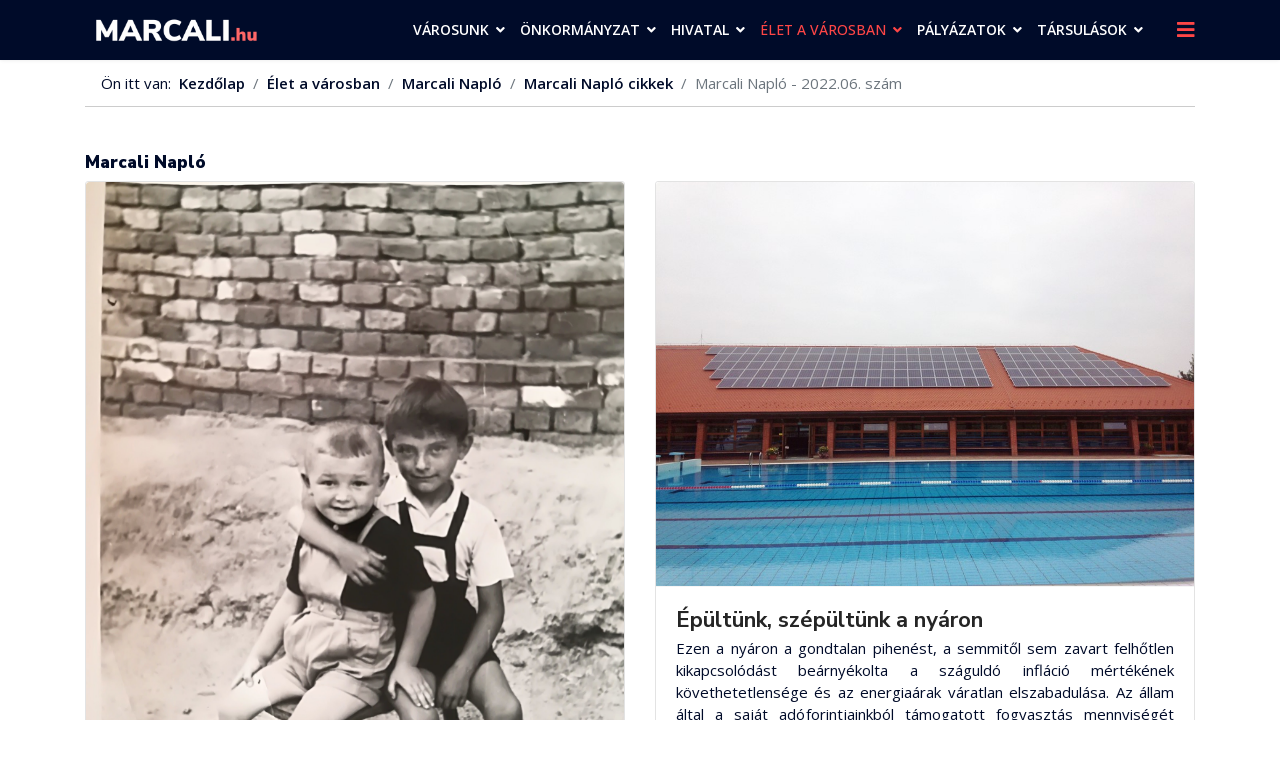

--- FILE ---
content_type: text/html; charset=utf-8
request_url: https://marcali.hu/index.php/elet-a-varosban/marcali-naplo/marcali-naplo-cikkek/marcali-naplo-2022-06-szam
body_size: 18955
content:

<!doctype html>
<html lang="hu-hu" dir="ltr">
    <head>
        <meta charset="utf-8">
        <meta name="viewport" content="width=device-width, initial-scale=1, shrink-to-fit=no">
        <link rel="canonical" href="https://marcali.hu/index.php/elet-a-varosban/marcali-naplo/marcali-naplo-cikkek/marcali-naplo-2022-06-szam">
        <base href="https://marcali.hu/index.php/elet-a-varosban/marcali-naplo/marcali-naplo-cikkek/marcali-naplo-2022-06-szam" />
	<meta http-equiv="content-type" content="text/html; charset=utf-8" />
	<meta name="keywords" content="Marcali Napló, újság, helyi, ingyenes, hírek" />
	<meta name="description" content="Marcali Napló Marcali Város ingyenes, havonta megjelenő magazinja" />
	<meta name="generator" content="Joomla! - Open Source Content Management" />
	<title>marcali.hu - Marcali Napló - 2022.06. szám</title>
	<link href="/index.php/elet-a-varosban/marcali-naplo/marcali-naplo-cikkek/marcali-naplo-2022-06-szam?format=feed&amp;type=rss" rel="alternate" type="application/rss+xml" title="RSS 2.0" />
	<link href="/index.php/elet-a-varosban/marcali-naplo/marcali-naplo-cikkek/marcali-naplo-2022-06-szam?format=feed&amp;type=atom" rel="alternate" type="application/atom+xml" title="Atom 1.0" />
	<link href="/images/favicon-16x16.png" rel="shortcut icon" type="image/vnd.microsoft.icon" />
	<link href="/plugins/system/gdpr/assets/css/jquery.fancybox.min.css" rel="stylesheet" type="text/css" />
	<link href="//fonts.googleapis.com/css?family=Open+Sans:100,100i,300,300i,400,400i,500,500i,700,700i,900,900i&amp;display=swap&amp;subset=latin-ext" rel="stylesheet" type="text/css" />
	<link href="//fonts.googleapis.com/css?family=Nunito+Sans:100,100i,300,300i,400,400i,500,500i,700,700i,900,900i&amp;display=swap&amp;subset=latin-ext" rel="stylesheet" type="text/css" />
	<link href="/templates/shaper_helixultimate/css/bootstrap.min.css" rel="stylesheet" type="text/css" />
	<link href="/templates/shaper_helixultimate/css/font-awesome.min.css" rel="stylesheet" type="text/css" />
	<link href="/templates/shaper_helixultimate/css/fa-v4-shims.css" rel="stylesheet" type="text/css" />
	<link href="/templates/shaper_helixultimate/css/template.css" rel="stylesheet" type="text/css" />
	<link href="/templates/shaper_helixultimate/css/presets/default.css" rel="stylesheet" type="text/css" />
	<link href="/components/com_sppagebuilder/assets/css/animate.min.css" rel="stylesheet" type="text/css" />
	<link href="/components/com_sppagebuilder/assets/css/sppagebuilder.css" rel="stylesheet" type="text/css" />
	<link href="/components/com_sppagebuilder/assets/css/magnific-popup.css" rel="stylesheet" type="text/css" />
	<link href="//fonts.googleapis.com/css?family=Open+Sans:100,100italic,200,200italic,300,300italic,400,400italic,500,500italic,600,600italic,700,700italic,800,800italic,900,900italic&display=swap" rel="stylesheet" type="text/css" />
	<link href="/plugins/system/gdpr/assets/css/cookieconsent.min.css" rel="stylesheet" type="text/css" />
	<style type="text/css">
.sp-megamenu-parent .sp-dropdown li.sp-menu-item > a, .sp-megamenu-parent .sp-dropdown li.sp-menu-item span:not(.sp-menu-badge) {
    font-size: 15px;
    line-height: 1.6;
    display: inline-block;
    padding: 4px 0;
    cursor: pointer;
}
#sp-main-body {
    padding: 30px 0;
}
.sp-megamenu-parent > li > a, .sp-megamenu-parent > li > span {
    display: inline-block;
    padding: 0 15px 0 0;
    line-height: 60px;
    font-size: 15px;
    margin: 0;
    text-transform: uppercase;
}
.sp-megamenu-parent {
    list-style: none;
    padding: 0;
    margin: 0 -1px;
    z-index: 99;
    display: block;
    float: right;
    position: relative;
}
.sp-megamenu-parent .sp-mega-group > li > a {
    display: block;
    text-transform: none;
    font-size: 15px;
    font-weight: 400;
    margin-bottom: 0px;
    line-height: 1.6;
    padding: 4px 0;
}
.sp-megamenu-parent .sp-dropdown li.sp-menu-item > a, .sp-megamenu-parent .sp-dropdown li.sp-menu-item span:not(.sp-menu-badge) {
    font-size: 15px;
    line-height: 1.6;
    display: inline-block;
    padding: 4px 0 4px 10px;
    cursor: pointer;
}
#sp-header {
    background: #000b29;
}
.sp-megamenu-parent > li > a {
    color: #fff;
}
.sp-megamenu-parent > li:hover > a {
    color: #fe4646;
}
#offcanvas-toggler > .fa {
    color: #fe4646;
}
#offcanvas-toggler > .fa:hover, #offcanvas-toggler > .fa:focus, #offcanvas-toggler > .fa:active {
    color: #ccc;
}
.sp-scroll-up {
    display: none;
    position: fixed;
    bottom: 30px;
    right: 30px;
    width: 36px;
    height: 36px;
    line-height: 36px;
    text-align: center;
    font-size: 16px;
    color: #fff;
    background: #fe4646;
    border-radius: 3px;
    z-index: 1000;
}
.sp-scroll-up:hover, .sp-scroll-up:active, .sp-scroll-up:focus {
    color: #000b29;
    background: #ccc;
}
.breadcrumb {
    display: -ms-flexbox;
    display: flex;
    -ms-flex-wrap: wrap;
    flex-wrap: wrap;
    padding: .75rem 1rem;
    margin-bottom: 1rem;
    list-style: none;
    background-color: rgba(255, 255, 255, 0.0);
    border-radius: 0;
border-bottom: 1px solid #ccc;
}
.btn-primary, .sppb-btn-primary {
    border-color: #ccc;
    background-color: transparent;
    color: #000b29;
}
.sppb-btn-primary:hover {
    color: #fff;
    background-color: #fe5656;
    border-color: #fe5656;
}
.show > .sppb-btn-primary.dropdown-toggle, .sppb-btn-primary.active, .sppb-btn-primary:active {
    background-color: #000b29;
    background-image: none;
    border-color: #000b29;
color: #fff;
}
.sppb-btn-primary.focus, .sppb-btn-primary:focus {
    color: #fff;
background-color: #000b29;
    box-shadow: 0 0 0 3px rgba(48,113,255,.5);
}
.sppb-btn {
    display: inline-block;
    font-weight: 400;
    text-align: center;
    white-space: pre-line;
    vertical-align: middle;
    -webkit-user-select: none;
    -moz-user-select: none;
    -ms-user-select: none;
    user-select: none;
    border: 1px solid #ccc;
    padding: 10px 15px;
    font-size: 14px;
    line-height: 1.25;
    border-radius: 2px;
    transition: all .15s ease-in-out;
}
a.sppb-readmore
{text-transform: uppercase;
 font-size:13px;
  font-weight: 600;
padding: 6px 8px;
  border: 1px solid #ccc;
}
.sp-megamenu-parent .sp-dropdown li.sp-menu-item.active > a {
    color: #fe4646;
}
.sp-megamenu-parent > li.active > a, .sp-megamenu-parent > li.active:hover > a {
    color: #fe4646;
}
.sp-megamenu-parent .sp-dropdown li.sp-menu-item > a:hover {
    color: #fe4646;
}
a {
    color: #000b29;
font-weight:600;
}
a:hover, a:focus, a:active {
    color: #fe4646;
}
.related-article-list-container ul.related-article-list li .article-header h2 a:hover {
    color: #fe4646;
}
.related-article-list-container {
    margin-top: 35px;
}
.page-item.active .page-link {
    z-index: 1;
    color: #fff;
    background-color: #fe5656;
    border-color: #fe5656;
}
.pagination > .active > a:hover, .pagination > .active > span:hover, .pagination > .active > a:focus, .pagination > .active > span:focus {
    border-color: #000b29;
    background-color: #000b29;
color:#fff;
}
.article-list .article .article-header h1 a:hover, .article-list .article .article-header h2 a:hover, .article-list .article .article-header h1 a:active, .article-list .article .article-header h2 a:active, .article-list .article .article-header h1 a:focus, .article-list .article .article-header h2 a:focus {
    color: #fe4646;
}
.article-list .article {
    margin-bottom: 10px;
    padding: 20px;
    border: 1px solid #e3e3e3;
    border-radius: 3px;
}
.article-list .article .article-header h1, .article-list .article .article-header h2 {
    font-size: 1.375rem;
    margin: 0 0 0.25rem 0;
}
.article-list .article .readmore a:hover, .article-list .article .readmore a:active, .article-list .article .readmore a:focus {
    color: #fe4646;
}
#sp-top-bar {
    background: #fff;
    color: #000b29;
}
#sp-top-bar a {
    color: #000b29;
}
#sp-top-bar a:hover, a:focus, a:active {
    color: #fe5656;
}
#sp-top-bar {
    font-size: 0.875rem;
}
#sp-top-bar {
    padding: 10px 0 0 0;
}
.offcanvas-menu .offcanvas-inner .sp-module .sp-module-title {
    font-size: 1rem;
    font-weight: 900;
    text-transform: uppercase;
}
body, .sp-preloader {
    background-color: #ffffff;
    color: #000b29;
}body{font-family: 'Open Sans', sans-serif;font-size: 15px;font-weight: 400;font-style: normal;}
h1{font-family: 'Nunito Sans', sans-serif;font-size: 20px;font-weight: 800;font-style: normal;}
h2{font-family: 'Nunito Sans', sans-serif;font-size: 17px;font-weight: 800;font-style: normal;}
h3{font-family: 'Open Sans', sans-serif;font-size: 14px;font-weight: 400;font-style: normal;}
h4{font-family: 'Open Sans', sans-serif;font-size: 14px;font-weight: 600;font-style: normal;}
h5{font-family: 'Open Sans', sans-serif;font-size: 12px;font-weight: 400;font-style: normal;}
h6{font-family: 'Open Sans', sans-serif;font-size: 15px;font-weight: 600;font-style: normal;}
@media (min-width:768px) and (max-width:991px){h6{font-size: 13px;}
}
@media (max-width:767px){h6{font-size: 10px;}
}
.sp-megamenu-parent > li > a, .sp-megamenu-parent > li > span, .sp-megamenu-parent .sp-dropdown li.sp-menu-item > a{font-family: 'Open Sans', sans-serif;font-size: 14px;font-weight: 600;font-style: normal;}
.logo-image {height:40px;}.logo-image-phone {height:40px;}.logo-image {height:40px;}.logo-image-phone {height:40px;}#sp-footer{ background-color:#000b29; }div.cc-window, span.cc-cookie-settings-toggler{font-size:12px}div.cc-revoke{font-size:16px}div.cc-settings-label,span.cc-cookie-settings-toggle{font-size:10px}div.cc-window.cc-banner{padding:1em 1.8em}div.cc-window.cc-floating{padding:2em 1.8em}
	</style>
	<script src="/media/jui/js/jquery.min.js?9e666044b5aab1a01d66992d6c79c530" type="text/javascript"></script>
	<script src="/media/jui/js/jquery-noconflict.js?9e666044b5aab1a01d66992d6c79c530" type="text/javascript"></script>
	<script src="/media/jui/js/jquery-migrate.min.js?9e666044b5aab1a01d66992d6c79c530" type="text/javascript"></script>
	<script src="/media/system/js/caption.js?9e666044b5aab1a01d66992d6c79c530" type="text/javascript"></script>
	<script src="/plugins/system/gdpr/assets/js/jquery.fancybox.min.js" type="text/javascript" defer="defer"></script>
	<script src="/plugins/system/gdpr/assets/js/checkbox.js" type="text/javascript" defer="defer"></script>
	<script src="/templates/shaper_helixultimate/js/popper.min.js" type="text/javascript"></script>
	<script src="/templates/shaper_helixultimate/js/bootstrap.min.js" type="text/javascript"></script>
	<script src="/templates/shaper_helixultimate/js/main.js" type="text/javascript"></script>
	<script src="/components/com_sppagebuilder/assets/js/jquery.parallax.js" type="text/javascript"></script>
	<script src="/components/com_sppagebuilder/assets/js/sppagebuilder.js" type="text/javascript"></script>
	<script src="/components/com_sppagebuilder/assets/js/jquery.magnific-popup.min.js" type="text/javascript"></script>
	<script src="/plugins/system/gdpr/assets/js/cookieconsent.min.js" type="text/javascript" defer="defer"></script>
	<script src="/plugins/system/gdpr/assets/js/init.js" type="text/javascript" defer="defer"></script>
	<script type="text/javascript">
jQuery(window).on('load',  function() {
				new JCaption('img.caption');
			});				var COM_GDPR_DYNAMIC_PRIVACY_POLICY_ACCEPT = 'I accept'; 				var COM_GDPR_DYNAMIC_PRIVACY_POLICY_NOACCEPT = 'I don\'t accept'; var gdpr_livesite='https://marcali.hu/';var gdprDynamicFancyboxWidth=700;var gdprDynamicFancyboxHeight=800;var gdprDynamicFancyboxCloseText='Bezár';var gdprDynamicCheckboxRequiredText='Kötelező';var gdprDynamicCheckboxArray='["{adatkezel\u00e9si-nyilatkozat-1}"]';var gdprDynamicCheckboxOrder = 'left';var gdprPrivacyPolicyDynamicCheckboxContainerTemplate = '<div class=\'control-group\'>{field}</div>';var gdprPrivacyPolicyDynamicCheckboxLabelTemplate = '<div class=\'control-label\' style=\'display:inline-block\'>{label}</div>';var gdprPrivacyPolicyDynamicCheckboxCheckboxTemplate = '<div class=\'controls\' style=\'display:inline-block;margin-left:20px\'>{checkbox}</div>';var gdprDynamicCheckboxRemoveAttributes = 1;var gdprDynamicForceSubmitButton = 0;var gdprDynamicRemoveSubmitButtonEvents = 0;var gdprDynamicCheckboxCustomSubmissionMethodSelector = 'input[type=submit],button[type=submit],button[type=button]';var gdprPrivacyPolicyDynamicControl = 1;var gdprDynamicCheckboxControlsClass = 0;var gdprDynamicCheckboxControlsClassList = 'required';template="shaper_helixultimate";var gdprConfigurationOptions = { complianceType: 'opt-out',
																			  disableFirstReload: 0,
																	  		  blockJoomlaSessionCookie: 1,
																			  blockExternalCookiesDomains: 0,
																			  allowedCookies: '',
																			  blockCookieDefine: 1,
																			  autoAcceptOnNextPage: 1,
																			  revokable: 0,
																			  lawByCountry: 0,
																			  checkboxLawByCountry: 0,
																			  cacheGeolocationCountry: 1,
																			  dismissOnScroll: 0,
																			  dismissOnTimeout: 0,
																			  containerSelector: 'body',
																			  hideOnMobileDevices: 0,
																			  defaultClosedToolbar: 1,
																			  toolbarLayout: 'basic-close',
																			  toolbarTheme: 'block',
																			  revocableToolbarTheme: 'advanced',
																			  toolbarPosition: 'bottom',
																			  revokePosition: 'revoke-top',
																			  toolbarPositionmentType: 1,
																			  popupBackground: '#000000',
																			  popupText: '#ffffff',
																			  popupLink: '#ffffff',
																			  buttonBackground: '#ffffff',
																			  buttonBorder: '#ffffff',
																			  buttonText: '#000000',
																			  highlightOpacity: '90',
																			  highlightBackground: '#333333',
																			  highlightBorder: '#ffffff',
																			  highlightText: '#ffffff',
																			  highlightDismissBackground: '#333333',
																		  	  highlightDismissBorder: '#ffffff',
																		 	  highlightDismissText: '#ffffff',
																			  hideRevokableButton: 1,
																			  hideRevokableButtonOnscroll: 1,
																			  customRevokableButton: 1,
																			  headerText: 'A weboldalon sütiket használunk!',
																			  messageText: 'Marcali Város Önkormányzatának weboldala cookie-kat használ annak érdekében, hogy a weboldal a lehető legjobb felhasználói élményt nyújtsa. Amennyiben Ön folytatja a böngészést a weboldalunkon, azt úgy tekintjük, hogy nincs kifogása a tőlünk érkező cookie-k fogadása ellen.',
																			  denyMessageEnabled: 1, 
																			  denyMessage: 'Ön elutasította a cookie-kat. Annak érdekében, hogy biztosítsa a legjobb élményt ezen a weboldalon, kérjük, engedélyezze a cookie-k használatát.',
																			  placeholderBlockedResources: 0, 
																	  		  placeholderBlockedResourcesText: 'You must accept cookies and reload the page to view this content',
																			  dismissText: 'Sütik elvetése',
																			  allowText: 'Rendben',
																			  denyText: 'Sütik elutasítása',
																			  cookiePolicyLinkText: 'További információ',
																			  cookiePolicyLink: 'https://www.marcali.hu/8-varos/1211-cookies-s%C3%BCtik',
																			  cookiePolicyRevocableTabText: 'Cookie policy',
																			  privacyPolicyLinkText: 'Adatkezelési tájékoztató',
																			  privacyPolicyLink: 'https://marcali.hu/images/egyeb_dok/adatkezeles/honlap-adatkezeles-marcali.pdf',
																			  toggleCookieSettings: 0,
																	  		  toggleCookieSettingsText: '<span class="cc-cookie-settings-toggle">Settings <span class="cc-cookie-settings-toggler">&#x25EE;</span></span>',
																			  showLinks: 1,
																			  blankLinks: '_self',
																			  autoOpenPrivacyPolicy: 0,
																			  openAlwaysDeclined: 1,
																			  cookieSettingsLabel: 'Cookie beállítások:',
															  				  cookieSettingsDesc: 'A jelölőnégyzetekre kattintva válassza ki a letiltani kívánt sütik típusát. Kattintson a kategória nevére, ha több információt szeretne a használt cookie-król.',
																			  cookieCategory1Enable: 1,
																			  cookieCategory1Name: 'Szükséges',
																			  cookieCategory1Locked: 0,
																			  cookieCategory2Enable: 1,
																			  cookieCategory2Name: 'Preferált',
																			  cookieCategory2Locked: 0,
																			  cookieCategory3Enable: 1,
																			  cookieCategory3Name: 'Statisztikai',
																			  cookieCategory3Locked: 0,
																			  cookieCategory4Enable: 1,
																			  cookieCategory4Name: 'Marketing',
																			  cookieCategory4Locked: 0,
																			  alwaysReloadAfterCategoriesChange: 0,
																			  preserveLockedCategories: 0,
																			  trackExistingCheckboxSelectors: '',
															  		  		  trackExistingCheckboxConsentLogsFormfields: 'name,email,subject,message',
																			  debugMode: 0
																		};var gdpr_ajax_livesite='https://marcali.hu/';var gdpr_enable_log_cookie_consent=1;var gdprUseCookieCategories=1;var gdpr_ajaxendpoint_cookie_category_desc='https://marcali.hu/index.php?option=com_gdpr&task=user.getCookieCategoryDescription&format=raw';var gdprJSessCook='eea31725a968abe877af6f63bcfccc10';var gdprJSessVal='602e2228226bfa46219153993c33b8a9';var gdprJAdminSessCook='d978f5e4514bd4ba3a317d4bc255effb';var gdprPropagateCategoriesSession=1;var gdprFancyboxWidth=700;var gdprFancyboxHeight=800;var gdprCloseText='Bezár';var gdprUseFancyboxLinks=1;var gdpr_ajaxendpoint_cookie_policy='https://marcali.hu/index.php?option=com_gdpr&task=user.getCookiePolicy&tmpl=component';
	</script>
    </head>
    <body class="site helix-ultimate com-content view-category layout-blog task-none itemid-592 hu-hu ltr sticky-header layout-fluid offcanvas-init offcanvs-position-right">
    
    <div class="body-wrapper">
        <div class="body-innerwrapper">
            <header id="sp-header"><div class="container"><div class="container-inner"><div class="row"><div id="sp-logo" class="col-8 col-lg-3"><div class="sp-column"><div class="logo"><a href="/"><img class="logo-image d-none d-lg-inline-block" src="/images/logo/logo2019-korall.png" alt="marcali.hu"><img class="logo-image-phone d-inline-block d-lg-none" src="/images/logo/logo2019-korall1.png" alt="marcali.hu"></a></div></div></div><div id="sp-menu" class="col-4 col-lg-9"><div class="sp-column"><nav class="sp-megamenu-wrapper" role="navigation"><a id="offcanvas-toggler" aria-label="Navigation" class="offcanvas-toggler-right" href="#"><i class="fa fa-bars" aria-hidden="true" title="Navigation"></i></a><ul class="sp-megamenu-parent menu-animation-none d-none d-lg-block"><li class="sp-menu-item sp-has-child"><a  href="#" title="Városunk" >Városunk</a><div class="sp-dropdown sp-dropdown-main sp-dropdown-mega sp-menu-full container" style=""><div class="sp-dropdown-inner"><div class="row"><div class="col-sm-3"><ul class="sp-mega-group"><li class="item-109 menu_item item-header"><a  href="#" >Történelem</a><ul class="sp-mega-group-child sp-dropdown-items"><li class="sp-menu-item"><a  href="/index.php/varosunk/tortenelem/telepueles-cimere" >Település címere</a></li><li class="sp-menu-item"><a  href="/index.php/varosunk/tortenelem/varostoertenet" >Várostörténet</a></li></ul></li><li class="item-111 menu_item item-header"><a  href="/index.php/varosunk/hires-marcaliak" >Híres &quot;marcaliak&quot;</a></li><li class="item-154 menu_item item-header"><a  href="/index.php/varosunk/kituntetett-1" >Kitüntetettjeink</a></li><li class="item-112 menu_item item-header"><a  href="/index.php/varosunk/testvervarosok" >Testvérvárosok</a></li><li class="item-239 menu_item item-header"></li></ul></div><div class="col-sm-3"><ul class="sp-mega-group"><li class="item-110 menu_item item-header"><a  href="/index.php/varosunk/polgarmesteri-koszonto" >Polgármesteri köszöntő</a></li><li class="item-210 menu_item item-header"><a  href="/index.php/varosunk/aktualis" >Aktuális hírek</a></li><li class="item-122 menu_item item-header"><a  href="#" >Civil szervezetek</a><ul class="sp-mega-group-child sp-dropdown-items"><li class="sp-menu-item"><a  href="https://www.marcali.hu/images/civilek/bejegyzett/bejegyzett-civil-szervezetek-marcali-20240610.pdf" target="_blank" >Bejegyzett civil szervezetek</a></li><li class="sp-menu-item"><a  href="/index.php/varosunk/civil-szervezetek/koezalapitvanyok" >Közalapítványok</a></li><li class="sp-menu-item"><a  href="/index.php/varosunk/civil-szervezetek/kiemelt-kulturalis-egyesueletek" >Kiemelt Kulturális Egyesületek</a></li><li class="sp-menu-item"><a  href="/index.php/varosunk/civil-szervezetek/tovabbi-civil-szervezetek" >További Civil Szervezetek</a></li></ul></li></ul></div><div class="col-sm-3"><ul class="sp-mega-group"><li class="item-172 menu_item item-header"><a  href="/index.php/varosunk/allami-szervek-kirendeltsegei" >Állami kirendeltségek</a></li><li class="item-119 menu_item item-header"><a  href="/index.php/varosunk/koezszolgaltatasok" >Közszolgáltatások</a></li><li class="item-599 menu_item item-header"><a  href="/index.php/varosunk/marcali-korhaz" >Kórház</a></li><li class="item-571 menu_item item-header"><a  href="/index.php/varosunk/köznevelési,-gyermekvédelmi-intézmények" >Köznevelési, gyermekvédelmi intézmények</a></li><li class="item-674 menu_item item-header"><a  href="/index.php/varosunk/hegybiro" >Hegybíró</a></li><li class="item-1289 menu_item item-header"><a  href="/index.php/varosunk/korzeti-megbizottak" >Körzeti megbízottak</a></li></ul></div><div class="col-sm-3"><ul class="sp-mega-group"><li class="item-451 menu_item item-header"><a  href="#" >Marcali Értéktár</a><ul class="sp-mega-group-child sp-dropdown-items"><li class="sp-menu-item"><a  href="/index.php/varosunk/marcali-ertektar/az-ertektarakrol" >Az Értéktárakról</a></li><li class="sp-menu-item"><a  href="/index.php/varosunk/marcali-ertektar/marcali-telepuelesi-ertektar-bizottsag" >Marcali Települési Értéktár Bizottság</a></li><li class="sp-menu-item"><a  href="/index.php/varosunk/marcali-ertektar/javaslattetel" >Javaslattétel</a></li><li class="sp-menu-item sp-has-child"><a  href="/index.php/varosunk/marcali-ertektar/ertekek-gyujtemenye" >Helyi Értékek Gyűjteménye</a><div class="sp-dropdown sp-dropdown-sub sp-menu-right" style="width: 300px;"><div class="sp-dropdown-inner"><ul class="sp-dropdown-items"><li class="sp-menu-item"><a  href="/index.php/varosunk/marcali-ertektar/ertekek-gyujtemenye/ertekek-kulturalis" >Kulturális örökség</a></li><li class="sp-menu-item"><a  href="/index.php/varosunk/marcali-ertektar/ertekek-gyujtemenye/epitett-koernyezet" >Épített környezet</a></li><li class="sp-menu-item"><a  href="/index.php/varosunk/marcali-ertektar/ertekek-gyujtemenye/termeszeti-koernyezet" >Természeti környezet</a></li><li class="sp-menu-item"><a  href="/index.php/varosunk/marcali-ertektar/ertekek-gyujtemenye/turizmus" >Turizmus</a></li><li class="sp-menu-item"><a  href="/index.php/varosunk/marcali-ertektar/ertekek-gyujtemenye/agrar-es-elelmiszergazdasag" >Agrár- és élelmiszergazdaság</a></li><li class="sp-menu-item"><a  href="/index.php/varosunk/marcali-ertektar/ertekek-gyujtemenye/egeszseg-es-eletmod" >Egészség és Életmód</a></li><li class="sp-menu-item"><a  href="/index.php/varosunk/marcali-ertektar/ertekek-gyujtemenye/ipari-es-muszaki-megoldasok" > Ipari és műszaki megoldások</a></li><li class="sp-menu-item"><a  href="/index.php/varosunk/marcali-ertektar/ertekek-gyujtemenye/ertekeink-sport" >Sport</a></li></ul></div></div></li><li class="sp-menu-item"><a  href="/index.php/varosunk/marcali-ertektar/kapcsolat-ertektar" >Kapcsolat</a></li></ul></li></ul></div></div></div></div></li><li class="sp-menu-item sp-has-child"><a  href="#" >Önkormányzat</a><div class="sp-dropdown sp-dropdown-main sp-dropdown-mega sp-menu-full container" style=""><div class="sp-dropdown-inner"><div class="row"><div class="col-sm-3"><ul class="sp-mega-group"><li class="item-127 menu_item item-header"><a  href="#" >Képviselő-testület</a><ul class="sp-mega-group-child sp-dropdown-items"><li class="sp-menu-item"><a  href="/index.php/onkormanyzat/kepviselo-testuelet/kepviselo-testuelet-oesszetetele" >Képviselő-testület összetétele</a></li><li class="sp-menu-item"><a  href="/index.php/onkormanyzat/kepviselo-testuelet/testueleti-uelesek-helye-es-ideje" >Testületi ülések helye és ideje</a></li><li class="sp-menu-item"><a  href="/index.php/onkormanyzat/kepviselo-testuelet/testueleti-uelesek-felvetelei" >Testületi ülések felvételei</a></li></ul></li><li class="item-265 menu_item item-header"><a  href="#" >Testület dokumentumai</a><ul class="sp-mega-group-child sp-dropdown-items"><li class="sp-menu-item"><a  href="/index.php/onkormanyzat/testueleti-anyagok/eloterjesztesek" >Előterjesztések</a></li><li class="sp-menu-item"><a  href="/index.php/onkormanyzat/testueleti-anyagok/jegyzokoenyvek" >Jegyzőkönyvek</a></li><li class="sp-menu-item"><a  href="/index.php/onkormanyzat/testueleti-anyagok/rendeletek" >Rendeletek</a></li><li class="sp-menu-item"><a  href="/index.php/onkormanyzat/testueleti-anyagok/hatarozatok" >Határozatok</a></li></ul></li></ul></div><div class="col-sm-3"><ul class="sp-mega-group"><li class="item-121 menu_item item-header"><a  href="/index.php/onkormanyzat/tisztsegviselok" >Tisztségviselők</a></li><li class="item-133 menu_item item-header"><a  href="/index.php/onkormanyzat/bizottsagok" >Bizottságok</a><ul class="sp-mega-group-child sp-dropdown-items"><li class="sp-menu-item"><a  href="/index.php/onkormanyzat/bizottsagok/bizottsagok-oesszetetele" >Bizottságok összetétele</a></li><li class="sp-menu-item"><a  href="/index.php/onkormanyzat/bizottsagok/bizottsagi-uelesek-idopontjai" >Bizottsági ülések időpontjai</a></li><li class="sp-menu-item"><a  href="/index.php/onkormanyzat/bizottsagok/bizottsagi-jegyzokonyvek" >Bizottsági jegyzőkönyvek</a></li><li class="sp-menu-item"><a  href="/index.php/onkormanyzat/bizottsagok/bizottsagi-hatarozatok" >Bizottsági határozatok</a></li></ul></li><li class="item-134 menu_item item-header"><a  href="/index.php/onkormanyzat/koezbeszerzes" >Közbeszerzés</a></li><li class="item-135 menu_item item-header"><a  href="/index.php/onkormanyzat/hirdetmenyek" >Hirdetmények</a></li><li class="item-174 menu_item item-header"><a  href="/index.php/onkormanyzat/szabalyzat-terv" >Szabályzatok, programok</a></li></ul></div><div class="col-sm-3"><ul class="sp-mega-group"><li class="item-113 menu_item item-header"><a  href="#" >Intézmények</a><ul class="sp-mega-group-child sp-dropdown-items"><li class="sp-menu-item"><a  href="/index.php/onkormanyzat/intezmenyek/varosuezemeltetes" >Városüzemeltetés</a></li><li class="sp-menu-item"><a  href="/index.php/onkormanyzat/intezmenyek/koezmuvelodes" >Kultúra és szabadidő</a></li><li class="sp-menu-item"><a  href="/index.php/onkormanyzat/intezmenyek/egeszseguegy" >Egészségügyi szolgáltatók</a></li><li class="sp-menu-item"><a  href="/index.php/onkormanyzat/intezmenyek/szocialis-ellatas" >Szociális ellátás</a></li><li class="sp-menu-item"><a  href="https://www.mtksz.hu/" target="_blank" >MTKSZ</a></li><li class="sp-menu-item"><a  href="/index.php/onkormanyzat/intezmenyek/fozokonyha" >Marcali Központi Konyha</a></li><li class="sp-menu-item"><a  href="/index.php/onkormanyzat/intezmenyek/marcali-ovodai-kozpont" >Marcali Óvodai Központ </a></li></ul></li></ul></div><div class="col-sm-3"><ul class="sp-mega-group"><li class="item-1319 menu_item item-header"><a  href="/index.php?Itemid=" >Roma Nemzetiségi Önkormányzat</a><ul class="sp-mega-group-child sp-dropdown-items"><li class="sp-menu-item"><a  href="/index.php/onkormanyzat/roma-nemzetisegi-onkormanyzat/eloterjesztesek-rno" >Előterjesztések</a></li><li class="sp-menu-item"><a  href="/index.php/onkormanyzat/roma-nemzetisegi-onkormanyzat/jegyzokonyvek-rno" >Jegyzőkönyvek</a></li><li class="sp-menu-item"><a  href="/index.php/onkormanyzat/roma-nemzetisegi-onkormanyzat/szabalyzatok-rno" >Szabályzatok</a></li></ul></li><li class="item-1323 menu_item item-header"><a  href="/" >Német Nemzetiségi Önkormányzat</a><ul class="sp-mega-group-child sp-dropdown-items"><li class="sp-menu-item"><a  href="/index.php/onkormanyzat/nemet-nemzetisegi-onkormanyzat/eloterjesztesek-nno" >Előterjesztések</a></li><li class="sp-menu-item"><a  href="/index.php/onkormanyzat/nemet-nemzetisegi-onkormanyzat/jegyzokonyvek-nno" >Jegyzőkönyvek</a></li><li class="sp-menu-item"><a  href="/index.php/onkormanyzat/nemet-nemzetisegi-onkormanyzat/szabalyzatok-nno" >Szabályzatok</a></li></ul></li><li class="item-504 menu_item item-header"><a  href="https://clld.marcali.hu" target="_blank" >CLLD</a></li><li class="item-343 menu_item item-header"><a  href="/index.php/onkormanyzat/roma-nemzetisegi-oenkormanyzat" >Roma Önkormányzat 2014-19.</a></li></ul></div></div><div class="row"><div class="col-sm-9"><ul class="sp-mega-group"><li class="item-446 module "><div class="sp-module "><div class="sp-module-content">

<div class="custom"  >
	<hr /></div>
</div></div></li><li class="item-1158 menu_item item-header"><a  href="/index.php/onkormanyzat/polgarmesteri-hatarozatok" ><span class="sp-menu-badge sp-menu-badge-left" style="">Veszélyhelyzet</span>A veszélyhelyzet kihirdetéséről szóló 40/2020. (III. 11.),  a 478/2020. (XI.3.) és a 27/2021.(I.29.) Korm. rendelet alapján hozott polgármesteri határozatok</a></li><li class="item-1228 menu_item item-header"><a  href="https://marcali.hu/index.php/onkormanyzat/egyezteto-anyagok" >Egyeztető anyagok<span class="sp-menu-badge sp-menu-badge-right" style="">Veszélyhelyzet</span></a></li></ul></div><div class="col-sm-3"><ul class="sp-mega-group"><li class="item-446 module "><div class="sp-module "><div class="sp-module-content">

<div class="custom"  >
	<hr /></div>
</div></div></li><li class="item-1159 menu_item item-header"><a  href="/index.php/onkormanyzat/veszelyhelyzet" >Veszélyhelyzeti információk, felhívások</a></li><li class="item-153 menu_item item-header"></li></ul></div></div></div></div></li><li class="sp-menu-item sp-has-child"><a  href="#" >Hivatal</a><div class="sp-dropdown sp-dropdown-main sp-dropdown-mega sp-menu-full container" style=""><div class="sp-dropdown-inner"><div class="row"><div class="col-sm-3"><ul class="sp-mega-group"><li class="item-137 menu_item item-header"><a  href="/index.php/hivatal-m/elerhetosegek" >Elérhetőségek</a></li><li class="item-138 menu_item item-header"><a  href="/index.php/hivatal-m/uegyfelfogadasi-rend" >Ügyfélfogadási rend</a></li><li class="item-496 menu_item item-header"><a  href="/index.php/hivatal-m/elektronikus-urlapok" >Elektronikus űrlapok</a></li><li class="item-146 menu_item item-header"><a  href="/index.php/hivatal-m/koezerdeku-adatok" >Közérdekű adatok</a></li><li class="item-1215 menu_item item-header"><a  href="/index.php/hivatal-m/szabalyzat-hivatal" >Szabályzatok</a></li><li class="item-1307 menu_item item-header"><a  href="/index.php/hivatal-m/hivatali-hirdetmenyek" >Hivatali hirdetmények</a></li></ul></div><div class="col-sm-3"><ul class="sp-mega-group"><li class="item-147 menu_item item-header"><a  href="https://ipk.marcali.hu/" target="_blank" >Ipar, kereskedelem és szálláshely-szolgáltatás nyilvántartó rendszer</a></li><li class="item-150 menu_item item-header"><a  href="/index.php/hivatal-m/2015-01-20-14-51-17" >E-ügyintézés</a></li><li class="item-158 menu_item item-header"><a  href="/index.php/hivatal-m/adonaptar" >Adónaptár</a></li><li class="item-427 menu_item item-header"><a  href="/index.php/hivatal-m/kcr" >Központi Címregiszter</a></li><li class="item-459 menu_item item-header"><a  href="/index.php/hivatal-m/informaciok-hazassagkoeteshez" >Információk házasságkötéshez</a></li><li class="item-1157 menu_item item-header"><a  href="/index.php/hivatal-m/foepitesz" >Főépítész</a><ul class="sp-mega-group-child sp-dropdown-items"><li class="sp-menu-item"><a  href="/index.php/hivatal-m/foepitesz/marcali-tervtanacs" >Marcali Tervtanács</a></li></ul></li></ul></div><div class="col-sm-3"><ul class="sp-mega-group"><li class="item-141 menu_item item-header"><a  href="#" >Nyomtatványok, ügyleírások</a><ul class="sp-mega-group-child sp-dropdown-items"><li class="sp-menu-item"><a  href="/index.php/hivatal-m/nyomtatvanyok/altalanos-igazgatasi" >Általános igazgatási</a></li><li class="sp-menu-item"><a  href="/index.php/hivatal-m/nyomtatvanyok/adouegyek" >Adóügyek</a></li><li class="sp-menu-item"><a  href="/index.php/hivatal-m/nyomtatvanyok/szocialis-ellatas" >Szociális ellátás</a></li><li class="sp-menu-item"><a  href="/index.php/hivatal-m/nyomtatvanyok/birtokvedelmi-eljaras" >Birtokvédelmi eljárás</a></li><li class="sp-menu-item"><a  href="/index.php/hivatal-m/nyomtatvanyok/varosuzemeltetes" >Városüzemeltetés</a></li><li class="sp-menu-item"><a  href="/index.php/hivatal-m/nyomtatvanyok/gyermekvedelemi-ugyek" >Gyermekvédelmi ügyek</a></li></ul></li><li class="item-568 menu_item item-header"><a  href="/index.php/hivatal-m/belso-ellenorzesi-dokumentumok" >Belső ellenőrzési dokumentumok</a></li></ul></div><div class="col-sm-3"><ul class="sp-mega-group"><li class="item-240 menu_item item-header"><a  href="#" >Választások</a><ul class="sp-mega-group-child sp-dropdown-items"><li class="sp-menu-item"><a  href="/index.php/hivatal-m/valasztasok/orszaggyulesi-valasztas-2026" >Országgyűlési választás 2026.</a></li><li class="sp-menu-item sp-has-child"><a  href="/index.php/hivatal-m/valasztasok/valasztas2024" >Választás 2024</a><div class="sp-dropdown sp-dropdown-sub sp-menu-left" style="width: 300px;left: -300px;"><div class="sp-dropdown-inner"><ul class="sp-dropdown-items"><li class="sp-menu-item"><a  href="/index.php/hivatal-m/valasztasok/valasztas2024/hvi-vezetoi-dontesek-2024" >HVI vezetői döntések</a></li><li class="sp-menu-item"><a  href="/index.php/hivatal-m/valasztasok/valasztas2024/helyi-valasztasi-bizottsag-2024" >Helyi Választási Bizottság</a></li><li class="sp-menu-item"><a  href="/index.php/hivatal-m/valasztasok/valasztas2024/valasztasi-szervek" >Választási szervek</a></li></ul></div></div></li><li class="sp-menu-item sp-has-child"><a  href="/index.php/hivatal-m/valasztasok/orszaggyulesi-2022" >Országgyűlési 2022.</a><div class="sp-dropdown sp-dropdown-sub sp-menu-left" style="width: 300px;left: -300px;"><div class="sp-dropdown-inner"><ul class="sp-dropdown-items"><li class="sp-menu-item"><a  href="/index.php/hivatal-m/valasztasok/orszaggyulesi-2022/hirdetmények-orszaggy" >Hirdetmények</a></li><li class="sp-menu-item"><a  href="/index.php/hivatal-m/valasztasok/orszaggyulesi-2022/oevb-dontesei-2022-orszaggyulesi" >OEVB döntései</a></li><li class="sp-menu-item"><a  href="/index.php/hivatal-m/valasztasok/orszaggyulesi-2022/oevb-jegyzokonyvek-2022-orszaggyulesi" >OEVB jegyzőkönyvek</a></li></ul></div></div></li><li class="sp-menu-item sp-has-child"><a  href="/index.php/hivatal-m/valasztasok/idokozi-tel-onk-kepv-valasztas-2022" >Időközi települési önkormányzati képviselő választás 2022.</a><div class="sp-dropdown sp-dropdown-sub sp-menu-left" style="width: 300px;left: -300px;"><div class="sp-dropdown-inner"><ul class="sp-dropdown-items"><li class="sp-menu-item"><a  href="/index.php/hivatal-m/valasztasok/idokozi-tel-onk-kepv-valasztas-2022/hvb-dontesei-2022" >HVB döntései</a></li><li class="sp-menu-item"><a  href="/index.php/hivatal-m/valasztasok/idokozi-tel-onk-kepv-valasztas-2022/jegyzokonyvek-idokozi-2022" >Jegyzőkönyvek</a></li><li class="sp-menu-item"><a  href="/index.php/hivatal-m/valasztasok/idokozi-tel-onk-kepv-valasztas-2022/hirdetmenyek-2022-idokozi" >Hirdetmények</a></li></ul></div></div></li><li class="sp-menu-item"><a  href="/index.php/hivatal-m/valasztasok/ep-valasztas-2019" >2019. évi EP választás</a></li><li class="sp-menu-item"><a  href="/index.php/hivatal-m/valasztasok/országgyűlési-2018" >Országgyűlési 2018.</a></li><li class="sp-menu-item"><a  href="/index.php/hivatal-m/valasztasok/orszaggyulesi-2014" ></a></li><li class="sp-menu-item"><a  href="/index.php/hivatal-m/valasztasok/ep-valasztas-2014" ></a></li><li class="sp-menu-item"><a  href="/index.php/hivatal-m/valasztasok/nepszavazas-2016" ></a></li><li class="sp-menu-item"><a  href="/index.php/hivatal-m/valasztasok/idokoezi-oenkormanyzati-2014" ></a></li><li class="sp-menu-item"><a  href="/index.php/hivatal-m/valasztasok/oenkormanyzati-2014" ></a></li><li class="sp-menu-item sp-has-child"><a  href="/index.php/hivatal-m/valasztasok/onkormanyzati-2019" >Önkormányzati 2019.</a><div class="sp-dropdown sp-dropdown-sub sp-menu-left" style="width: 300px;left: -300px;"><div class="sp-dropdown-inner"><ul class="sp-dropdown-items"><li class="sp-menu-item"><a  href="/index.php/hivatal-m/valasztasok/onkormanyzati-2019/hvb-dontesei-2019" >Helyi Választási Bizottság döntései</a></li><li class="sp-menu-item"><a  href="/index.php/hivatal-m/valasztasok/onkormanyzati-2019/hvb-jegyzokonyvek" >HVB jegyzőkönyvek</a></li><li class="sp-menu-item"><a  href="/index.php/hivatal-m/valasztasok/onkormanyzati-2019/szavazokori-jegyzokonyvek-20191013" >Szavazóköri jegyzőkönyvek</a></li></ul></div></div></li></ul></li></ul></div></div><div class="row"><div class="col-sm-4"><ul class="sp-mega-group"><li class="item-1327 menu_item item-header"><a  href="https://app.jogserto.hu/bejelento/7f0fcb07-bdb6-4b97-a947-220867373754" target="_blank" >Belső visszaélés bejelentési rendszer</a></li></ul></div><div class="col-sm-4"></div><div class="col-sm-4"></div></div></div></div></li><li class="sp-menu-item sp-has-child active"><a  href="#" >Élet a városban</a><div class="sp-dropdown sp-dropdown-main sp-dropdown-mega sp-menu-center" style="width: 800px;left: -400px;"><div class="sp-dropdown-inner"><div class="row"><div class="col-sm-4"><ul class="sp-mega-group"><li class="item-107 menu_item item-header"><a  href="#" >Turizmus</a><ul class="sp-mega-group-child sp-dropdown-items"><li class="sp-menu-item"><a  href="/index.php/elet-a-varosban/turizmus-m/2014-11-27-08-34-59" >Galéria</a></li><li class="sp-menu-item"><a  href="/index.php/elet-a-varosban/turizmus-m/terkep" >Térkép</a></li><li class="sp-menu-item"><a  href="/index.php/elet-a-varosban/turizmus-m/szallashelyek" >Szálláshelyek</a></li><li class="sp-menu-item"><a  href="/index.php/elet-a-varosban/turizmus-m/vendeglatas" >Vendéglátás</a></li><li class="sp-menu-item"><a  href="https://marcali-furdo.hu" target="_blank" >Marcali Fürdő</a></li><li class="sp-menu-item"><a  href="/index.php/elet-a-varosban/turizmus-m/turautvonalak" >Túraútvonalak</a></li><li class="sp-menu-item"><a  href="/index.php/elet-a-varosban/turizmus-m/marcali-muzeum-bernath-aurel-galeria" >Bernáth Aurél Galéria</a></li></ul></li></ul></div><div class="col-sm-4"><ul class="sp-mega-group"><li class="item-124 menu_item item-header"><a  href="/index.php/elet-a-varosban/gazdasag" >Gazdaság</a></li><li class="item-123 menu_item item-header"><a  href="/index.php/elet-a-varosban/egyhazak" >Hitélet</a></li><li class="item-163 menu_item item-header"><a  href="#" >Sport, Szabadidő</a><ul class="sp-mega-group-child sp-dropdown-items"><li class="sp-menu-item"><a  href="/index.php/elet-a-varosban/sport-szabadido/egyesueletek-szakosztalyok" >Egyesületek, szakosztályok</a></li><li class="sp-menu-item"><a  href="/index.php/elet-a-varosban/sport-szabadido/dijazottjaink" >Díjazottjaink</a></li></ul></li><li class="item-656 menu_item item-header"><a  href="/index.php/elet-a-varosban/kozteruleti-terfigyelo-rendszer" >Közterületi Térfigyelő Rendszer</a></li></ul></div><div class="col-sm-4"><ul class="sp-mega-group"><li class="item-161 menu_item item-header"><a  href="/index.php/elet-a-varosban/programok" >Kultúra, Programok</a></li><li class="item-160 menu_item item-header"><a  href="/index.php/elet-a-varosban/marcali-naplo" >Marcali Napló</a><ul class="sp-mega-group-child sp-dropdown-items"><li class="sp-menu-item current-item active"><a  href="/index.php/elet-a-varosban/marcali-naplo/marcali-naplo-cikkek" >Marcali Napló cikkek</a></li></ul></li><li class="item-165 menu_item item-header"></li></ul></div></div></div></div></li><li class="sp-menu-item sp-has-child"><a  href="#" >Pályázatok</a><div class="sp-dropdown sp-dropdown-main sp-dropdown-mega sp-menu-left" style="width: 600px;"><div class="sp-dropdown-inner"><div class="row"><div class="col-sm-6"><ul class="sp-mega-group"><li class="item-1226 menu_item item-header"><a  href="https://marcali.hu/eu-projektek" >EU-s pályázatok</a></li><li class="item-177 menu_item item-header"><a  href="/index.php/palyazatok/sajat-palyazatok" >Lakossági pályázatok</a></li><li class="item-202 menu_item item-header"><a  href="/index.php/palyazatok/bursa-hungarica" >Bursa Hungarica</a></li><li class="item-178 menu_item item-header"><a  href="/index.php/palyazatok/palyazati-hirek" >Pályázati hírek</a></li></ul></div><div class="col-sm-6"><ul class="sp-mega-group"><li class="item-237 menu_item item-header"><a  href="/index.php/palyazatok/megvalosult-projektek" >Megvalósult projektek</a></li><li class="item-257 menu_item item-header"><a  href="/index.php/palyazatok/eselyegyenloseg" >Esélyegyenlőség</a></li><li class="item-392 menu_item item-header"><a  href="/index.php/palyazatok/hulladekgazdalkodas" >Hulladékgazdálkodás</a></li><li class="item-649 menu_item item-header"><a  href="https://www.marcali.hu/paktum/foglalkoztatasi-paktum" >FOGLALKOZTATÁSI PAKTUM</a></li></ul></div></div></div></div></li><li class="sp-menu-item sp-has-child"><a  href="#" >Társulások</a><div class="sp-dropdown sp-dropdown-main sp-dropdown-mega sp-menu-left" style="width: 600px;"><div class="sp-dropdown-inner"><div class="row"><div class="col-sm-6"><ul class="sp-mega-group"><li class="item-416 menu_item item-header"><a  href="#" >Marcali Kistérségi Többcélú Társulás</a><ul class="sp-mega-group-child sp-dropdown-items"><li class="sp-menu-item"><a  href="/index.php/tarsulasok/marcali-kistersegi-toebbcelu-tarsulas/eloterjesztesek-tarsulas" >Előterjesztések</a></li><li class="sp-menu-item"><a  href="/index.php/tarsulasok/marcali-kistersegi-toebbcelu-tarsulas/jegyzokonyvek-tarsulas" >Jegyzőkönyvek</a></li><li class="sp-menu-item"><a  href="/index.php/tarsulasok/marcali-kistersegi-toebbcelu-tarsulas/dokumentumok-tarsulas" >Dokumentumok</a></li><li class="sp-menu-item"><a  href="/index.php/tarsulasok/marcali-kistersegi-toebbcelu-tarsulas/tarsulasi-hirek" >Társulási hírek</a></li><li class="sp-menu-item"><a  href="/index.php/tarsulasok/marcali-kistersegi-toebbcelu-tarsulas/intezmenyek-kisterseg" >Intézmények</a></li><li class="sp-menu-item"><a  href="/index.php/tarsulasok/marcali-kistersegi-toebbcelu-tarsulas/tarsulasi-megallapodas" >Társulási megállapodás</a></li><li class="sp-menu-item sp-has-child"><a  href="/index.php/tarsulasok/marcali-kistersegi-toebbcelu-tarsulas/bizottsagi-jkv-tarsulas" >Bizottságok</a><div class="sp-dropdown sp-dropdown-sub sp-menu-right" style="width: 300px;"><div class="sp-dropdown-inner"><ul class="sp-dropdown-items"><li class="sp-menu-item"><a  href="/index.php/tarsulasok/marcali-kistersegi-toebbcelu-tarsulas/bizottsagi-jkv-tarsulas/bizottsagi-eloterjesztesek-mktt" >Bizottsági előterjesztések</a></li></ul></div></div></li><li class="sp-menu-item"><a  href="/index.php/tarsulasok/marcali-kistersegi-toebbcelu-tarsulas/hatarozatok-tarsulas" >Határozatok</a></li><li class="sp-menu-item"><a  href="/index.php/tarsulasok/marcali-kistersegi-toebbcelu-tarsulas/tarsulas-elnokenek-hatarozatai" >Társulás Elnökének határozatai</a></li><li class="sp-menu-item"><a  href="/index.php/tarsulasok/marcali-kistersegi-toebbcelu-tarsulas/egyezteto-anyagok-tarsulas" >Egyeztető anyagok</a></li><li class="sp-menu-item"><a  href="/index.php/tarsulasok/marcali-kistersegi-toebbcelu-tarsulas/versenykepes-jarasok-program" >Versenyképes Járások Program</a></li></ul></li></ul></div><div class="col-sm-6"><ul class="sp-mega-group"><li class="item-1309 menu_item item-header"><a  href="#" >Hulladékgazdálkodási Vagyont Működtető Nyugat-somogyi Önkormányzati Társulás</a><ul class="sp-mega-group-child sp-dropdown-items"><li class="sp-menu-item"><a  href="/index.php/tarsulasok/hulladekgazdalkodasi-tarsulas/dokumentumok-hulladekgazd" >Dokumentumok</a></li><li class="sp-menu-item"><a  href="/index.php/tarsulasok/hulladekgazdalkodasi-tarsulas/előterjesztések" >Előterjesztések</a></li><li class="sp-menu-item"><a  href="/index.php/tarsulasok/hulladekgazdalkodasi-tarsulas/jegyzokonyvek-hulladekgazd" >Jegyzőkönyvek</a></li><li class="sp-menu-item"><a  href="/index.php/tarsulasok/hulladekgazdalkodasi-tarsulas/hatarozatok-hulladekgazd" >Határozatok</a></li><li class="sp-menu-item"><a  href="/index.php/tarsulasok/hulladekgazdalkodasi-tarsulas/bizottsag-hulladekgazd" >Bizottság</a></li><li class="sp-menu-item"><a  href="/index.php/tarsulasok/hulladekgazdalkodasi-tarsulas/tarsulasi-megallapodas-hulladekgazd" >Társulási megállapodás</a></li></ul></li></ul></div></div></div></div></li></ul></nav></div></div></div></div></div></header>            <section id="sp-section-2"><div class="container"><div class="container-inner"><div class="row"><div id="sp-breadcrumb" class="col-lg-12 "><div class="sp-column "><div class="sp-module "><div class="sp-module-content">
<ol itemscope itemtype="https://schema.org/BreadcrumbList" class="breadcrumb">
			<li class="float-left">
			Ön itt van: &#160;
		</li>
	
				<li itemprop="itemListElement" itemscope itemtype="https://schema.org/ListItem" class="breadcrumb-item"><a itemprop="item" href="/index.php" class="pathway"><span itemprop="name">Kezdőlap</span></a>				<meta itemprop="position" content="1">
			</li>
					<li itemprop="itemListElement" itemscope itemtype="https://schema.org/ListItem" class="breadcrumb-item"><a itemprop="item" href="#" class="pathway"><span itemprop="name">Élet a városban</span></a>				<meta itemprop="position" content="2">
			</li>
					<li itemprop="itemListElement" itemscope itemtype="https://schema.org/ListItem" class="breadcrumb-item"><a itemprop="item" href="/index.php/elet-a-varosban/marcali-naplo" class="pathway"><span itemprop="name">Marcali Napló</span></a>				<meta itemprop="position" content="3">
			</li>
					<li itemprop="itemListElement" itemscope itemtype="https://schema.org/ListItem" class="breadcrumb-item"><a itemprop="item" href="/index.php/elet-a-varosban/marcali-naplo/marcali-naplo-cikkek" class="pathway"><span itemprop="name">Marcali Napló cikkek</span></a>				<meta itemprop="position" content="4">
			</li>
					<li itemprop="itemListElement" itemscope itemtype="https://schema.org/ListItem" class="breadcrumb-item active"><span itemprop="name">Marcali Napló - 2022.06. szám</span>				<meta itemprop="position" content="5">
			</li>
		</ol>
</div></div></div></div></div></div></div></section><section id="sp-section-3"><div class="row"><div id="sp-title" class="col-lg-12 "><div class="sp-column "></div></div></div></section><section id="sp-main-body"><div class="container"><div class="container-inner"><div class="row"><main id="sp-component" class="col-lg-12 " role="main"><div class="sp-column "><div id="system-message-container">
	</div>





<div class="blog">
	
			<h2>
			Marcali Napló 					</h2>
		
	
	
	
	
	
			<div class="article-list">
			<div class="row">
							<div class="col-md-6">
					<div class="article "
						itemprop="blogPost" itemscope itemtype="https://schema.org/BlogPosting">
						
				<a href="/index.php/elet-a-varosban/marcali-naplo/marcali-naplo-cikkek/marcali-naplo-2022-06-szam/jancsika-es-jozsika">
					<div class="article-intro-image">
				<img src="/images/2022/09/30/szeptember.jpg" alt="Jancsika és Józsika">
			</div>
				</a>
	
<div class="article-body">
	
	
	<div class="article-header">
					<h2>
									<a href="/index.php/elet-a-varosban/marcali-naplo/marcali-naplo-cikkek/marcali-naplo-2022-06-szam/jancsika-es-jozsika">
						Jancsika és Józsika					</a>
							</h2>
		
		
		
			</div>

		
			
		
	<div class="article-introtext">
		<p style="text-align: justify;">Feregyházán volnánk, a múlt század ötvenes éveinek közepe táján. A Fehéregyháza nevű szép kis faluról van szó természetesen, de így senki se hívta, legfeljebb az idegenek meg a hivatalosságok. Amikor a kép készült, pár éve már elvesztette önállóságát, összevonták Felsőzsitfával, azóta Somogyzsitfa a neve.</p>
<p style="text-align: justify;">	</div>

	
	
		
<div class="readmore">
			<a href="/index.php/elet-a-varosban/marcali-naplo/marcali-naplo-cikkek/marcali-naplo-2022-06-szam/jancsika-es-jozsika" itemprop="url" aria-label="Bővebben:  Jancsika és Józsika">
			Bővebben ...		</a>
	</div>

	
	</div>

					</div>
									</div>
							<div class="col-md-6">
					<div class="article "
						itemprop="blogPost" itemscope itemtype="https://schema.org/BlogPosting">
						
				<a href="/index.php/elet-a-varosban/marcali-naplo/marcali-naplo-cikkek/marcali-naplo-2022-06-szam/epultunk-szepultunk-a-nyaron">
					<div class="article-intro-image">
				<img src="/images/2022/09/30/IMG_3854.jpg" alt="Épültünk, szépültünk a nyáron">
			</div>
				</a>
	
<div class="article-body">
	
	
	<div class="article-header">
					<h2>
									<a href="/index.php/elet-a-varosban/marcali-naplo/marcali-naplo-cikkek/marcali-naplo-2022-06-szam/epultunk-szepultunk-a-nyaron">
						Épültünk, szépültünk a nyáron					</a>
							</h2>
		
		
		
			</div>

		
			
		
	<div class="article-introtext">
		<p style="text-align: justify;">Ezen a nyáron a gondtalan pihenést, a semmitől sem zavart felhőtlen kikapcsolódást beárnyékolta a száguldó infláció mértékének követhetetlensége és az energiaárak váratlan elszabadulása.&nbsp;Az állam által a saját adóforintjainkból támogatott fogyasztás mennyiségét igencsak szűkösre szabták, efelett viszont az áram ára a duplájára, a gázé pedig a hétszeresére nőtt. Az élelmiszerárak emelkedésének mértékét az emberek a hivatalos adatokkal szemben inkább a saját tapasztalataik alapján állapítják meg ... Nemcsak a családok tekintenek szorongással az elkövetkező időszak elé, hanem a helyi önkormányzatok is.</p>
<p style="text-align: justify;">&nbsp;</p>
	</div>

	
	
		
<div class="readmore">
			<a href="/index.php/elet-a-varosban/marcali-naplo/marcali-naplo-cikkek/marcali-naplo-2022-06-szam/epultunk-szepultunk-a-nyaron" itemprop="url" aria-label="Bővebben:  Épültünk, szépültünk a nyáron">
			Bővebben ...		</a>
	</div>

	
	</div>

					</div>
									</div>
							<div class="col-md-6">
					<div class="article "
						itemprop="blogPost" itemscope itemtype="https://schema.org/BlogPosting">
						
				<a href="/index.php/elet-a-varosban/marcali-naplo/marcali-naplo-cikkek/marcali-naplo-2022-06-szam/hangulatok-kulturalis-programok">
					<div class="article-intro-image">
				<img src="/images/2022/09/30/előadás.jpg" alt="Hangulatok, kulturális programok  a nyár során">
			</div>
				</a>
	
<div class="article-body">
	
	
	<div class="article-header">
					<h2>
									<a href="/index.php/elet-a-varosban/marcali-naplo/marcali-naplo-cikkek/marcali-naplo-2022-06-szam/hangulatok-kulturalis-programok">
						Hangulatok, kulturális programok  a nyár során					</a>
							</h2>
		
		
		
			</div>

		
			
		
	<div class="article-introtext">
		<p>Kulturális és szórakoztató programokban sem szűkölködött a város lakossága. A strandon volt éjszakai fürdőzés, vetélkedők, apák napja, koncertek, kiemelkedett közülük a legutóbbi Kultúrkertek a Hungarikumok ösvényén rendezvény.	</div>

	
	
		
<div class="readmore">
			<a href="/index.php/elet-a-varosban/marcali-naplo/marcali-naplo-cikkek/marcali-naplo-2022-06-szam/hangulatok-kulturalis-programok" itemprop="url" aria-label="Bővebben:  Hangulatok, kulturális programok  a nyár során">
			Bővebben ...		</a>
	</div>

	
	</div>

					</div>
									</div>
							<div class="col-md-6">
					<div class="article "
						itemprop="blogPost" itemscope itemtype="https://schema.org/BlogPosting">
						
				<a href="/index.php/elet-a-varosban/marcali-naplo/marcali-naplo-cikkek/marcali-naplo-2022-06-szam/erik-a-szolo-2022">
					<div class="article-intro-image">
				<img src="/images/2022/09/30/feszt1.jpg" alt="Érik a szőlő">
			</div>
				</a>
	
<div class="article-body">
	
	
	<div class="article-header">
					<h2>
									<a href="/index.php/elet-a-varosban/marcali-naplo/marcali-naplo-cikkek/marcali-naplo-2022-06-szam/erik-a-szolo-2022">
						Érik a szőlő					</a>
							</h2>
		
		
		
			</div>

		
			
		
	<div class="article-introtext">
		<p>Sajnos, az időjárás felülírta a fesztivál eredeti helyszínét, így a hagyományos rendezvény a sportcsarnokban került megrendezésre szeptember 17-én.	</div>

	
	
		
<div class="readmore">
			<a href="/index.php/elet-a-varosban/marcali-naplo/marcali-naplo-cikkek/marcali-naplo-2022-06-szam/erik-a-szolo-2022" itemprop="url" aria-label="Bővebben:  Érik a szőlő">
			Bővebben ...		</a>
	</div>

	
	</div>

					</div>
									</div>
							<div class="col-md-6">
					<div class="article "
						itemprop="blogPost" itemscope itemtype="https://schema.org/BlogPosting">
						
				<a href="/index.php/elet-a-varosban/marcali-naplo/marcali-naplo-cikkek/marcali-naplo-2022-06-szam/40-evfordulo">
					<div class="article-intro-image">
				<img src="/images/2022/09/30/mozgáskorlátozott.jpg" alt="40. évforduló">
			</div>
				</a>
	
<div class="article-body">
	
	
	<div class="article-header">
					<h2>
									<a href="/index.php/elet-a-varosban/marcali-naplo/marcali-naplo-cikkek/marcali-naplo-2022-06-szam/40-evfordulo">
						40. évforduló					</a>
							</h2>
		
		
		
			</div>

		
			
		
	<div class="article-introtext">
		<p>A Mozgáskorlátozottak Somogy Megyei Egyesület Marcali Körzeti Csoportja 2022. július 16-án ünnepelte megalakulásának 40. évfordulóját a GYÉK-ben. A nagyszámban megjelent tagsággal együtt ünnepeltek és köszöntötték csoportjukat a Marcaliban működő társ civil szervezetek meghívottjai és vezetői.</p>	</div>

	
	
	</div>

					</div>
									</div>
							<div class="col-md-6">
					<div class="article "
						itemprop="blogPost" itemscope itemtype="https://schema.org/BlogPosting">
						
				<a href="/index.php/elet-a-varosban/marcali-naplo/marcali-naplo-cikkek/marcali-naplo-2022-06-szam/uj-korhazi-telefonszamok">
					<div class="article-intro-image">
				<img src="/images/2022/09/30/korhaz-marcali.jpg" alt="Új kórházi telefonszámok Marcaliban!">
			</div>
				</a>
	
<div class="article-body">
	
	
	<div class="article-header">
					<h2>
									<a href="/index.php/elet-a-varosban/marcali-naplo/marcali-naplo-cikkek/marcali-naplo-2022-06-szam/uj-korhazi-telefonszamok">
						Új kórházi telefonszámok Marcaliban!					</a>
							</h2>
		
		
		
			</div>

		
			
		
	<div class="article-introtext">
		<p>Szaplonczay Manó MARCALI KÓRHÁZ&nbsp;telefonközpontja követlenül elérhető az&nbsp;alábbi két számon: <br /><strong>06 20 / 321 0315</strong>&nbsp;vagy&nbsp;<strong>06 20 / 311 7604</strong></p>	</div>

	
	
	</div>

					</div>
									</div>
							<div class="col-md-6">
					<div class="article "
						itemprop="blogPost" itemscope itemtype="https://schema.org/BlogPosting">
						
				<a href="/index.php/elet-a-varosban/marcali-naplo/marcali-naplo-cikkek/marcali-naplo-2022-06-szam/becsengettek-2022">
					<div class="article-intro-image">
				<img src="/images/2022/09/30/ovi.jpg" alt="Becsengettek-az intézményvezetők körkérdéseinkre adott válaszait közöljük">
			</div>
				</a>
	
<div class="article-body">
	
	
	<div class="article-header">
					<h2>
									<a href="/index.php/elet-a-varosban/marcali-naplo/marcali-naplo-cikkek/marcali-naplo-2022-06-szam/becsengettek-2022">
						Becsengettek-az intézményvezetők körkérdéseinkre adott válaszait közöljük					</a>
							</h2>
		
		
		
			</div>

		
			
		
	<div class="article-introtext">
		<p><strong>Marcali Óvodai Központ</strong> -&nbsp;A 2022/2023 nevelési évre 130 fő kisgyermek iratkozott be, részben 3 éves korúak! Minden óvodánkban vannak új kiscsoportosok a csoportszervezési formáknak megfelelően.</p>
	</div>

	
	
		
<div class="readmore">
			<a href="/index.php/elet-a-varosban/marcali-naplo/marcali-naplo-cikkek/marcali-naplo-2022-06-szam/becsengettek-2022" itemprop="url" aria-label="Bővebben:  Becsengettek-az intézményvezetők körkérdéseinkre adott válaszait közöljük">
			Bővebben ...		</a>
	</div>

	
	</div>

					</div>
									</div>
							<div class="col-md-6">
					<div class="article "
						itemprop="blogPost" itemscope itemtype="https://schema.org/BlogPosting">
						
				<a href="/index.php/elet-a-varosban/marcali-naplo/marcali-naplo-cikkek/marcali-naplo-2022-06-szam/megkerdeztuk-2022">
					<div class="article-intro-image">
				<img src="/images/2022/09/30/DSC03850.jpg" alt="Megkérdeztük">
			</div>
				</a>
	
<div class="article-body">
	
	
	<div class="article-header">
					<h2>
									<a href="/index.php/elet-a-varosban/marcali-naplo/marcali-naplo-cikkek/marcali-naplo-2022-06-szam/megkerdeztuk-2022">
						Megkérdeztük					</a>
							</h2>
		
		
		
			</div>

		
			
		
	<div class="article-introtext">
		<p>A brutálisan megnövekedett energiaárak nehéz helyzetbe hozzák a város intézményeit. Kiss Viktort, a Kiss László Városi Sportcsarnok vezetőjét kérdeztük.&nbsp;- Rendkívül rosszul érint bennünket ez a helyzet, de igyekszünk megoldani a problémákat. Folyamatosan egyeztetünk a polgármester úrral.</p>
	</div>

	
	
		
<div class="readmore">
			<a href="/index.php/elet-a-varosban/marcali-naplo/marcali-naplo-cikkek/marcali-naplo-2022-06-szam/megkerdeztuk-2022" itemprop="url" aria-label="Bővebben:  Megkérdeztük">
			Bővebben ...		</a>
	</div>

	
	</div>

					</div>
									</div>
							<div class="col-md-6">
					<div class="article "
						itemprop="blogPost" itemscope itemtype="https://schema.org/BlogPosting">
						
				<a href="/index.php/elet-a-varosban/marcali-naplo/marcali-naplo-cikkek/marcali-naplo-2022-06-szam/vasbolt">
					<div class="article-intro-image">
				<img src="/images/2022/09/30/1930-as évek hangya.jpg" alt="Vasbolt">
			</div>
				</a>
	
<div class="article-body">
	
	
	<div class="article-header">
					<h2>
									<a href="/index.php/elet-a-varosban/marcali-naplo/marcali-naplo-cikkek/marcali-naplo-2022-06-szam/vasbolt">
						Vasbolt					</a>
							</h2>
		
		
		
			</div>

		
			
		
	<div class="article-introtext">
		<p>Régi marcali vállalkozásokról írt sorozatunkat folytatva, az ikonikus Vasboltot mutatjuk be, amelyet a Retro Metál KFT működtet.</p>
	</div>

	
	
		
<div class="readmore">
			<a href="/index.php/elet-a-varosban/marcali-naplo/marcali-naplo-cikkek/marcali-naplo-2022-06-szam/vasbolt" itemprop="url" aria-label="Bővebben:  Vasbolt">
			Bővebben ...		</a>
	</div>

	
	</div>

					</div>
									</div>
							<div class="col-md-6">
					<div class="article "
						itemprop="blogPost" itemscope itemtype="https://schema.org/BlogPosting">
						
				<a href="/index.php/elet-a-varosban/marcali-naplo/marcali-naplo-cikkek/marcali-naplo-2022-06-szam/egy-ikonikus-uzlet">
					<div class="article-intro-image">
				<img src="/images/2022/09/30/IMG_20220916_075120.jpg" alt="Egy ikonikus üzlet">
			</div>
				</a>
	
<div class="article-body">
	
	
	<div class="article-header">
					<h2>
									<a href="/index.php/elet-a-varosban/marcali-naplo/marcali-naplo-cikkek/marcali-naplo-2022-06-szam/egy-ikonikus-uzlet">
						Egy ikonikus üzlet					</a>
							</h2>
		
		
		
			</div>

		
			
		
	<div class="article-introtext">
		<p><strong>A nyár a befőzések ideje. S egyszer csak mivel szembesül az ember lánya? Nem kapni már a boltokban tetőt az üvegeire. Akkor jön a „füles”, a Vasboltban van. És lám, tényleg! Töméntelen mennyiségben.	</div>

	
	
		
<div class="readmore">
			<a href="/index.php/elet-a-varosban/marcali-naplo/marcali-naplo-cikkek/marcali-naplo-2022-06-szam/egy-ikonikus-uzlet" itemprop="url" aria-label="Bővebben:  Egy ikonikus üzlet">
			Bővebben ...		</a>
	</div>

	
	</div>

					</div>
									</div>
						</div>
		</div>
	
	
	
	
</div>
</div></main></div></div></div></section><footer id="sp-footer"><div class="container"><div class="container-inner"><div class="row"><div id="sp-footer1" class="col-lg-12 "><div class="sp-column "><div class="sp-module "><div class="sp-module-content"><div class="mod-sppagebuilder  sp-page-builder" data-module_id="386">
	<div class="page-content">
		<div id="section-id-1556882123722" class="sppb-section" ><div class="sppb-container-inner"><div class="sppb-row"><div class="sppb-col-md-4" id="column-wrap-id-1556882123778"><div id="column-id-1556882123778" class="sppb-column" ><div class="sppb-column-addons"><div id="sppb-addon-wrapper-1556882123779" class="sppb-addon-wrapper"><div id="sppb-addon-1556882123779" class=" sppb-wow zoomIn clearfix "  data-sppb-wow-duration="300ms"     ><div class="sppb-addon sppb-addon-single-image sppb-text-center "><div class="sppb-addon-content"><div class="sppb-addon-single-image-container"><img class="sppb-img-responsive" src="/images/logo/logo2019-f.png" alt="marcali logo fehér" title=""></div></div></div><style type="text/css">#sppb-addon-wrapper-1556882123779 {
margin:0px 0px 30px 0px;}
#sppb-addon-1556882123779 {
	box-shadow: 0 0 0 0 #ffffff;
}
@media (min-width: 768px) and (max-width: 991px) {#sppb-addon-1556882123779 {}#sppb-addon-wrapper-1556882123779 {margin-top: 0px;margin-right: 0px;margin-bottom: 20px;margin-left: 0px;}}@media (max-width: 767px) {#sppb-addon-1556882123779 {}#sppb-addon-wrapper-1556882123779 {margin-top: 0px;margin-right: 0px;margin-bottom: 10px;margin-left: 0px;}}</style><style type="text/css">#sppb-addon-1556882123779 img{}</style></div></div></div></div></div><div class="sppb-col-md-8" id="column-wrap-id-1556882123780"><div id="column-id-1556882123780" class="sppb-column" ><div class="sppb-column-addons"><div id="sppb-addon-wrapper-1560945105071" class="sppb-addon-wrapper"><div id="sppb-addon-1560945105071" class="clearfix "     ><div class="sppb-addon sppb-addon-button-group sppb-text-left"><div class="sppb-addon-content"><a href="https://marcali.hu/varosinfo" id="btn-1560945105071" class="sppb-btn  sppb-btn-link sppb-btn-sm sppb-btn-rounded sppb-btn-flat">Városinfo</a><a href="https://marcali.hu/elerhetoseg" id="btn-1560945105072" class="sppb-btn  sppb-btn-link sppb-btn-sm sppb-btn-rounded">Hivatali elérhetőségek</a><a href="https://marcali.hu/ugyintezes" id="btn-1560945105073" class="sppb-btn  sppb-btn-link sppb-btn-sm sppb-btn-rounded">Hatósági ügyek</a><a href="https://marcali.hu/turizmus-marcali" id="btn-1560945105074" class="sppb-btn  sppb-btn-link sppb-btn-sm sppb-btn-rounded">turizmus</a></div></div><style type="text/css">#sppb-addon-wrapper-1560945105071 {
margin:0px 0px 20px 10px;}
#sppb-addon-1560945105071 {
	box-shadow: 0 0 0 0 #ffffff;
}
@media (min-width: 768px) and (max-width: 991px) {#sppb-addon-1560945105071 {}#sppb-addon-wrapper-1560945105071 {margin-top: 0px;margin-right: 0px;margin-bottom: 20px;margin-left: 0px;}}@media (max-width: 767px) {#sppb-addon-1560945105071 {}#sppb-addon-wrapper-1560945105071 {margin-top: 0px;margin-right: 0px;margin-bottom: 10px;margin-left: 0px;}}</style><style type="text/css">#sppb-addon-1560945105071 .sppb-addon-content {margin: -3px;}#sppb-addon-1560945105071 .sppb-addon-content .sppb-btn {margin: 3px;}#sppb-addon-1560945105071 #btn-1560945105071.sppb-btn-link { color: #ffffff; border-color: rgba(0, 0, 0, 0); padding: 0 0 px 0;text-decoration:none;border-radius:0;}#sppb-addon-1560945105071 #btn-1560945105071.sppb-btn-link:hover,#sppb-addon-1560945105071 #btn-1560945105071.sppb-btn-link:focus { color: #fe4646; border-color: rgba(0, 0, 0, 0);}#sppb-addon-1560945105071 #btn-1560945105071.sppb-btn-link{text-transform: uppercase;}#sppb-addon-1560945105071 #btn-1560945105072.sppb-btn-link { color: #ffffff; border-color: rgba(0, 0, 0, 0); padding: 0 0 px 0;text-decoration:none;border-radius:0;}#sppb-addon-1560945105071 #btn-1560945105072.sppb-btn-link:hover,#sppb-addon-1560945105071 #btn-1560945105072.sppb-btn-link:focus { color: #fe4646;}#sppb-addon-1560945105071 #btn-1560945105072.sppb-btn-link{text-transform: uppercase;}#sppb-addon-1560945105071 #btn-1560945105073.sppb-btn-link { color: #ffffff; border-color: rgba(0, 0, 0, 0); padding: 0 0 px 0;text-decoration:none;border-radius:0;}#sppb-addon-1560945105071 #btn-1560945105073.sppb-btn-link:hover,#sppb-addon-1560945105071 #btn-1560945105073.sppb-btn-link:focus { color: #fe4646; border-color: rgba(0, 0, 0, 0);}#sppb-addon-1560945105071 #btn-1560945105073.sppb-btn-link{text-transform: uppercase;}#sppb-addon-1560945105071 #btn-1560945105074.sppb-btn-link { color: #ffffff; border-color: rgba(0, 0, 0, 0); padding: 0 0 px 0;text-decoration:none;border-radius:0;}#sppb-addon-1560945105071 #btn-1560945105074.sppb-btn-link:hover,#sppb-addon-1560945105071 #btn-1560945105074.sppb-btn-link:focus { color: #fe4646;}#sppb-addon-1560945105071 #btn-1560945105074.sppb-btn-link{text-transform: uppercase;}</style></div></div></div></div></div></div></div></div><div id="section-id-1556882123723" class="sppb-section" ><div class="sppb-container-inner"><div class="sppb-row"><div class="sppb-col-md-3" id="column-wrap-id-1556882123783"><div id="column-id-1556882123783" class="sppb-column" ><div class="sppb-column-addons"><div id="sppb-addon-wrapper-1556882123784" class="sppb-addon-wrapper"><div id="sppb-addon-1556882123784" class="sppb-hidden-sm sppb-hidden-xs clearfix "     ><div class="sppb-link-list-wrap sppb-link-list-list sppb-nav-align-left"  ><ul><li class=""><a href="/impresszum" > Impresszum</a></li><li class=""><a href="https://www.marcali.hu/adatkezelesi-tajekoztato" > Adatkezelési tájékoztató</a></li><li class=""><a href="https://www.marcali.hu/index.php?view=article&id=1211:cookies-s%C3%BCtik&catid=8:varos" > COOKIES - SÜTIK</a></li></ul></div><style type="text/css">#sppb-addon-wrapper-1556882123784 {
margin:0px 0px 30px 0px;}
#sppb-addon-1556882123784 {
	color: #e3e6ec;
	box-shadow: 0 0 0 0 #ffffff;
padding:10px 10px 10px 30px;}
#sppb-addon-1556882123784 a {
	color: #e3e6ec;
}
#sppb-addon-1556882123784 a:hover,
#sppb-addon-1556882123784 a:focus,
#sppb-addon-1556882123784 a:active {
	color: #fe4646;
}
@media (min-width: 768px) and (max-width: 991px) {#sppb-addon-1556882123784 {}#sppb-addon-wrapper-1556882123784 {margin-top: 0px;margin-right: 0px;margin-bottom: 20px;margin-left: 0px;}}@media (max-width: 767px) {#sppb-addon-1556882123784 {}#sppb-addon-wrapper-1556882123784 {margin-top: 0px;margin-right: 0px;margin-bottom: 10px;margin-left: 0px;}}#sppb-addon-1556882123784 .sppb-link-list-wrap ul li a { font-family: "Open Sans"; }
</style><style type="text/css">#sppb-addon-1556882123784 li a{padding-top: 7px;padding-right: 17px;padding-bottom: 7px;padding-left: 17px;border-radius: 3px;font-size: 12px;line-height: 12px;font-weight: 400;text-transform: uppercase; }#sppb-addon-1556882123784 li a:hover{background-color: rgba(0, 0, 0, 0.05);}#sppb-addon-1556882123784 li.sppb-active a{border-radius: 3px;background-color: rgba(0, 0, 0, 0.05);color: #e3e6ec;}#sppb-addon-1556882123784 .sppb-responsive-bars{background-color: rgba(0, 0, 0, .1);}#sppb-addon-1556882123784 .sppb-responsive-bars.open{background-color: #22b8f0;}#sppb-addon-1556882123784 .sppb-responsive-bar{background-color: #000;}#sppb-addon-1556882123784 .sppb-responsive-bars.open .sppb-responsive-bar{background-color: #fff;}@media (min-width: 768px) and (max-width: 991px) {#sppb-addon-1556882123784 li a{padding-top: 7px;padding-right: 17px;padding-bottom: 7px;padding-left: 17px;}}@media (max-width: 767px) {#sppb-addon-1556882123784 li a{padding-top: 7px;padding-right: 17px;padding-bottom: 7px;padding-left: 17px;}}</style></div></div></div></div></div><div class="sppb-col-md-4" id="column-wrap-id-1556882123785"><div id="column-id-1556882123785" class="sppb-column" ><div class="sppb-column-addons"><div id="sppb-addon-wrapper-1556882123786" class="sppb-addon-wrapper"><div id="sppb-addon-1556882123786" class="clearfix "     ><div class="sppb-addon sppb-addon-button-group sppb-text-center"><div class="sppb-addon-content"><a href="/elet-a-varosban/turizmus-m/szallashelyek" id="btn-1556882123786" class="sppb-btn  sppb-btn-dark sppb-btn-rounded sppb-btn-flat">Szálláshelyek</a><a href="/elet-a-varosban/turizmus-m/vendeglatas" id="btn-1556882123787" class="sppb-btn  sppb-btn-dark sppb-btn-rounded sppb-btn-flat">Vendéglátás</a><a rel="noopener noreferrer" target="_blank" href="https://marcali-furdo.hu" id="btn-1556882123788" class="sppb-btn  sppb-btn-dark sppb-btn-rounded sppb-btn-flat">Marcali Fürdő</a><a rel="noopener noreferrer" target="_blank" href="https://muvhaz-marcali.hu" id="btn-1556882123789" class="sppb-btn  sppb-btn-dark sppb-btn-rounded sppb-btn-flat">Marcali Művelődési Központ</a><a rel="noopener noreferrer" target="_blank" href="https://marcalimuzeum.hu" id="btn-1556882123790" class="sppb-btn  sppb-btn-dark sppb-btn-rounded sppb-btn-flat">Marcali Múzeum</a></div></div><style type="text/css">#sppb-addon-wrapper-1556882123786 {
margin:0px 0px 20px 0px;}
#sppb-addon-1556882123786 {
	box-shadow: 0 0 0 0 #ffffff;
}
#sppb-addon-1556882123786 a {
	color: #fff;
}
#sppb-addon-1556882123786 a:hover,
#sppb-addon-1556882123786 a:focus,
#sppb-addon-1556882123786 a:active {
	color: #fe4646;
}
@media (min-width: 768px) and (max-width: 991px) {#sppb-addon-1556882123786 {}#sppb-addon-wrapper-1556882123786 {margin-top: 0px;margin-right: 0px;margin-bottom: 20px;margin-left: 0px;}}@media (max-width: 767px) {#sppb-addon-1556882123786 {}#sppb-addon-wrapper-1556882123786 {margin-top: 0px;margin-right: 0px;margin-bottom: 10px;margin-left: 0px;}}#sppb-addon-1556882123786 .sppb-btn{display:inline-block;font-weight:400;text-align:center;white-space:pre-line;vertical-align:middle;-webkit-user-select:none;-moz-user-select:none;-ms-user-select:none;user-select:none;border:0px solid #ccc;padding:10px 15px;font-size:14px;line-height:1.25;border-radius:2px;transition:all .15s ease-in-out;}</style><style type="text/css">#sppb-addon-1556882123786 .sppb-addon-content {margin: -5px;}#sppb-addon-1556882123786 .sppb-addon-content .sppb-btn {margin: 5px;}#sppb-addon-1556882123786 #btn-1556882123786.sppb-btn-dark{text-transform: uppercase;}#sppb-addon-1556882123786 #btn-1556882123787.sppb-btn-dark{text-transform: uppercase;}#sppb-addon-1556882123786 #btn-1556882123788.sppb-btn-dark{text-transform: uppercase;}#sppb-addon-1556882123786 #btn-1556882123789.sppb-btn-dark{text-transform: uppercase;}#sppb-addon-1556882123786 #btn-1556882123790.sppb-btn-dark{text-transform: uppercase;}</style></div></div></div></div></div><div class="sppb-col-md-2" id="column-wrap-id-1556882123787"><div id="column-id-1556882123787" class="sppb-column" ><div class="sppb-column-addons"><div id="sppb-addon-wrapper-1562229330533" class="sppb-addon-wrapper"><div id="sppb-addon-1562229330533" class="clearfix "     ><div class="sppb-addon sppb-addon-single-image sppb-text-center "><div class="sppb-addon-content"><div class="sppb-addon-single-image-container"><img class="sppb-img-responsive" src="/images/cimer02.png" alt="Image" title=""></div></div></div><style type="text/css">#sppb-addon-wrapper-1562229330533 {
margin:0px 0px 20px 0px;}
#sppb-addon-1562229330533 {
	box-shadow: 0 0 0 0 #ffffff;
}
@media (min-width: 768px) and (max-width: 991px) {#sppb-addon-1562229330533 {}#sppb-addon-wrapper-1562229330533 {margin-top: 0px;margin-right: 0px;margin-bottom: 20px;margin-left: 0px;}}@media (max-width: 767px) {#sppb-addon-1562229330533 {}#sppb-addon-wrapper-1562229330533 {margin-top: 0px;margin-right: 0px;margin-bottom: 10px;margin-left: 0px;}}</style><style type="text/css">#sppb-addon-1562229330533 img{}</style></div></div></div></div></div><div class="sppb-col-md-3" id="column-wrap-id-1562229228720"><div id="column-id-1562229228720" class="sppb-column" ><div class="sppb-column-addons"><div id="sppb-addon-wrapper-1556882123788" class="sppb-addon-wrapper"><div id="sppb-addon-1556882123788" class="clearfix "     ><div class="sppb-addon sppb-addon-text-block sppb-text-center "><div class="sppb-addon-content"><p>Marcali Város Önkormányzata</p>
<p>H-8700 Marcali, Rákóczi u. 11.</p>
<p>Tel: +36 85 501 000</p>
<p>E-mail: polghiv@marcali.hu</p></div></div><style type="text/css">#sppb-addon-wrapper-1556882123788 {
margin:10px 0px 10px 0px;}
#sppb-addon-1556882123788 {
	color: #fff;
	box-shadow: 0 0 0 0 #ffffff;
}
#sppb-addon-1556882123788 a {
	color: #fff;
}
#sppb-addon-1556882123788 a:hover,
#sppb-addon-1556882123788 a:focus,
#sppb-addon-1556882123788 a:active {
	color: #fe4646;
}
@media (min-width: 768px) and (max-width: 991px) {#sppb-addon-1556882123788 {}#sppb-addon-wrapper-1556882123788 {margin-top: 0px;margin-right: 0px;margin-bottom: 20px;margin-left: 0px;}}@media (max-width: 767px) {#sppb-addon-1556882123788 {}#sppb-addon-wrapper-1556882123788 {margin-top: 0px;margin-right: 0px;margin-bottom: 10px;margin-left: 0px;}}</style><style type="text/css">@media (min-width: 768px) and (max-width: 991px) {}@media (max-width: 767px) {}</style></div></div></div></div></div></div></div></div><style type="text/css">.sp-page-builder .page-content #section-id-1556882123722{padding-top:50px;padding-right:0px;padding-bottom:5px;padding-left:0px;margin-top:0px;margin-right:0px;margin-bottom:0px;margin-left:0px;background-color:#000b29;}#column-id-1556882123778{box-shadow:0 0 0 0 #fff;}#column-id-1556882123780{box-shadow:0 0 0 0 #fff;}.sp-page-builder .page-content #section-id-1556882123723{padding-top:0px;padding-right:0px;padding-bottom:50px;padding-left:0px;margin-top:0px;margin-right:0px;margin-bottom:0px;margin-left:0px;background-color:#000b29;}#column-id-1556882123783{box-shadow:0 0 0 0 #fff;}#column-id-1556882123785{box-shadow:0 0 0 0 #fff;}#column-id-1556882123787{box-shadow:0 0 0 0 #fff;}#column-id-1562229228720{box-shadow:0 0 0 0 #fff;}</style>	</div>
</div>
</div></div><span class="sp-copyright">© 2019 Marcali Város Önkormányzata. Minden jog fenntartva.</span></div></div></div></div></div></footer>        </div>
    </div>

    <!-- Off Canvas Menu -->
    <div class="offcanvas-overlay"></div>
    <div class="offcanvas-menu">
        <a href="#" class="close-offcanvas"><span class="fa fa-remove"></span></a>
        <div class="offcanvas-inner">
                            <div class="sp-module "><div class="sp-module-content"><ul class="menu">
<li class="item-302 default"><a href="/index.php" >Kezdőlap</a></li><li class="item-828"><a href="/index.php/varosinfo" >Városinformáció</a></li><li class="item-1053"><a href="/index.php/turizmus-marcali" >Turizmus</a></li><li class="item-852"><a href="/index.php/elerhetoseg" >Közös Hivatal - elérhetőségek</a></li><li class="item-420"><a href="/index.php/ugyintezes" >Nyomtatványok, ügyleírások</a></li><li class="item-995"><a href="/index.php/testulet" >Képviselő-testület</a></li><li class="item-851"><a href="/index.php/testuleti-dokumentumok" >Testületi dokumentumok</a></li><li class="item-1050"><a href="/index.php/palyazat" >Aktuális pályázatok</a></li><li class="item-1054"><a href="/index.php/kozvilagitas-hibabejelento" >Közvilágítási hibák bejelentése</a></li><li class="item-1155"><a href="/index.php/veszelyhelyzet-info" >Veszélyhelyzeti információk</a></li></ul>
</div></div><div class="sp-module "><h3 class="sp-module-title">Főmenü</h3><div class="sp-module-content"><ul class="menu">
<li class="item-104 menu-deeper menu-parent"><a href="#" title="Városunk">Városunk<span class="menu-toggler"></span></a><ul class="menu-child"><li class="item-110"><a href="/index.php/varosunk/polgarmesteri-koszonto" >Polgármesteri köszöntő</a></li><li class="item-451 menu-deeper menu-parent"><a href="#" >Marcali Értéktár<span class="menu-toggler"></span></a><ul class="menu-child"><li class="item-479"><a href="/index.php/varosunk/marcali-ertektar/az-ertektarakrol" >Az Értéktárakról</a></li><li class="item-477"><a href="/index.php/varosunk/marcali-ertektar/marcali-telepuelesi-ertektar-bizottsag" >Marcali Települési Értéktár Bizottság</a></li><li class="item-476"><a href="/index.php/varosunk/marcali-ertektar/javaslattetel" >Javaslattétel</a></li><li class="item-444 menu-deeper menu-parent"><a href="/index.php/varosunk/marcali-ertektar/ertekek-gyujtemenye" >Helyi Értékek Gyűjteménye<span class="menu-toggler"></span></a><ul class="menu-child"><li class="item-445"><a href="/index.php/varosunk/marcali-ertektar/ertekek-gyujtemenye/ertekek-kulturalis" >Kulturális örökség</a></li><li class="item-452"><a href="/index.php/varosunk/marcali-ertektar/ertekek-gyujtemenye/epitett-koernyezet" >Épített környezet</a></li><li class="item-457"><a href="/index.php/varosunk/marcali-ertektar/ertekek-gyujtemenye/termeszeti-koernyezet" >Természeti környezet</a></li><li class="item-458"><a href="/index.php/varosunk/marcali-ertektar/ertekek-gyujtemenye/turizmus" >Turizmus</a></li><li class="item-453"><a href="/index.php/varosunk/marcali-ertektar/ertekek-gyujtemenye/agrar-es-elelmiszergazdasag" >Agrár- és élelmiszergazdaság</a></li><li class="item-454"><a href="/index.php/varosunk/marcali-ertektar/ertekek-gyujtemenye/egeszseg-es-eletmod" >Egészség és Életmód</a></li><li class="item-455"><a href="/index.php/varosunk/marcali-ertektar/ertekek-gyujtemenye/ipari-es-muszaki-megoldasok" > Ipari és műszaki megoldások</a></li><li class="item-456"><a href="/index.php/varosunk/marcali-ertektar/ertekek-gyujtemenye/ertekeink-sport" >Sport</a></li></ul></li><li class="item-478"><a href="/index.php/varosunk/marcali-ertektar/kapcsolat-ertektar" >Kapcsolat</a></li></ul></li><li class="item-109 menu-deeper menu-parent"><a href="#" >Történelem<span class="menu-toggler"></span></a><ul class="menu-child"><li class="item-238"><a href="/index.php/varosunk/tortenelem/telepueles-cimere" >Település címere</a></li><li class="item-393"><a href="/index.php/varosunk/tortenelem/varostoertenet" >Várostörténet</a></li></ul></li><li class="item-111"><a href="/index.php/varosunk/hires-marcaliak" >Híres &quot;marcaliak&quot;</a></li><li class="item-154"><a href="/index.php/varosunk/kituntetett-1" >Kitüntetettjeink</a></li><li class="item-122 menu-deeper menu-parent"><a href="#" >Civil szervezetek<span class="menu-toggler"></span></a><ul class="menu-child"><li class="item-298"><a href="https://www.marcali.hu/images/civilek/bejegyzett/bejegyzett-civil-szervezetek-marcali-20240610.pdf" target="_blank" rel="noopener noreferrer">Bejegyzett civil szervezetek</a></li><li class="item-173"><a href="/index.php/varosunk/civil-szervezetek/koezalapitvanyok" >Közalapítványok</a></li><li class="item-125"><a href="/index.php/varosunk/civil-szervezetek/kiemelt-kulturalis-egyesueletek" >Kiemelt Kulturális Egyesületek</a></li><li class="item-126"><a href="/index.php/varosunk/civil-szervezetek/tovabbi-civil-szervezetek" >További Civil Szervezetek</a></li></ul></li><li class="item-112"><a href="/index.php/varosunk/testvervarosok" >Testvérvárosok</a></li><li class="item-119"><a href="/index.php/varosunk/koezszolgaltatasok" >Közszolgáltatások</a></li><li class="item-571"><a href="/index.php/varosunk/köznevelési,-gyermekvédelmi-intézmények" >Köznevelési, gyermekvédelmi intézmények</a></li><li class="item-172"><a href="/index.php/varosunk/allami-szervek-kirendeltsegei" >Állami kirendeltségek</a></li><li class="item-599"><a href="/index.php/varosunk/marcali-korhaz" >Kórház</a></li><li class="item-674"><a href="/index.php/varosunk/hegybiro" >Hegybíró</a></li><li class="item-210"><a href="/index.php/varosunk/aktualis" >Aktuális hírek</a></li><li class="item-1289"><a href="/index.php/varosunk/korzeti-megbizottak" >Körzeti megbízottak</a></li><li class="item-1328"><a href="/index.php/varosunk/kozkutak-marcali" >Marcali - Közkutak</a></li></ul></li><li class="item-105 menu-deeper menu-parent"><a href="#" >Önkormányzat<span class="menu-toggler"></span></a><ul class="menu-child"><li class="item-121"><a href="/index.php/onkormanyzat/tisztsegviselok" >Tisztségviselők</a></li><li class="item-127 menu-deeper menu-parent"><a href="#" >Képviselő-testület<span class="menu-toggler"></span></a><ul class="menu-child"><li class="item-128"><a href="/index.php/onkormanyzat/kepviselo-testuelet/kepviselo-testuelet-oesszetetele" >Képviselő-testület összetétele</a></li><li class="item-271"><a href="/index.php/onkormanyzat/kepviselo-testuelet/testueleti-uelesek-helye-es-ideje" >Testületi ülések helye és ideje</a></li><li class="item-544"><a href="/index.php/onkormanyzat/kepviselo-testuelet/testueleti-uelesek-felvetelei" >Testületi ülések felvételei</a></li></ul></li><li class="item-265 menu-deeper menu-parent"><a href="#" >Testület dokumentumai<span class="menu-toggler"></span></a><ul class="menu-child"><li class="item-129"><a href="/index.php/onkormanyzat/testueleti-anyagok/eloterjesztesek" >Előterjesztések</a></li><li class="item-130"><a href="/index.php/onkormanyzat/testueleti-anyagok/jegyzokoenyvek" >Jegyzőkönyvek</a></li><li class="item-132"><a href="/index.php/onkormanyzat/testueleti-anyagok/rendeletek" >Rendeletek</a></li><li class="item-131"><a href="/index.php/onkormanyzat/testueleti-anyagok/hatarozatok" >Határozatok</a></li></ul></li><li class="item-133 menu-deeper menu-parent"><a href="/index.php/onkormanyzat/bizottsagok" >Bizottságok<span class="menu-toggler"></span></a><ul class="menu-child"><li class="item-185"><a href="/index.php/onkormanyzat/bizottsagok/bizottsagok-oesszetetele" >Bizottságok összetétele</a></li><li class="item-184"><a href="/index.php/onkormanyzat/bizottsagok/bizottsagi-uelesek-idopontjai" >Bizottsági ülések időpontjai</a></li><li class="item-839"><a href="/index.php/onkormanyzat/bizottsagok/bizottsagi-jegyzokonyvek" >Bizottsági jegyzőkönyvek</a></li><li class="item-1236"><a href="/index.php/onkormanyzat/bizottsagok/bizottsagi-hatarozatok" >Bizottsági határozatok</a></li></ul></li><li class="item-134"><a href="/index.php/onkormanyzat/koezbeszerzes" >Közbeszerzés</a></li><li class="item-135"><a href="/index.php/onkormanyzat/hirdetmenyek" >Hirdetmények</a></li><li class="item-174"><a href="/index.php/onkormanyzat/szabalyzat-terv" >Szabályzatok, programok</a></li><li class="item-113 menu-deeper menu-parent"><a href="#" >Intézmények<span class="menu-toggler"></span></a><ul class="menu-child"><li class="item-114"><a href="/index.php/onkormanyzat/intezmenyek/varosuezemeltetes" >Városüzemeltetés</a></li><li class="item-116"><a href="/index.php/onkormanyzat/intezmenyek/koezmuvelodes" >Kultúra és szabadidő</a></li><li class="item-117"><a href="/index.php/onkormanyzat/intezmenyek/egeszseguegy" >Egészségügyi szolgáltatók</a></li><li class="item-118"><a href="/index.php/onkormanyzat/intezmenyek/szocialis-ellatas" >Szociális ellátás</a></li><li class="item-176"><a href="https://www.mtksz.hu/" target="_blank" rel="noopener noreferrer">MTKSZ</a></li><li class="item-258"><a href="/index.php/onkormanyzat/intezmenyek/fozokonyha" >Marcali Központi Konyha</a></li><li class="item-787"><a href="/index.php/onkormanyzat/intezmenyek/marcali-ovodai-kozpont" >Marcali Óvodai Központ </a></li></ul></li><li class="item-1228"><a href="https://marcali.hu/index.php/onkormanyzat/egyezteto-anyagok" >Egyeztető anyagok</a></li><li class="item-343"><a href="/index.php/onkormanyzat/roma-nemzetisegi-oenkormanyzat" >Roma Önkormányzat 2014-19.</a></li><li class="item-504"><a href="https://clld.marcali.hu" target="_blank" rel="noopener noreferrer">CLLD</a></li><li class="item-1158"><a href="/index.php/onkormanyzat/polgarmesteri-hatarozatok" >A veszélyhelyzet kihirdetéséről szóló 40/2020. (III. 11.),  a 478/2020. (XI.3.) és a 27/2021.(I.29.) Korm. rendelet alapján hozott polgármesteri határozatok</a></li><li class="item-1159"><a href="/index.php/onkormanyzat/veszelyhelyzet" >Veszélyhelyzeti információk, felhívások</a></li><li class="item-1319 menu-deeper menu-parent"><span class="nav-header ">Roma Nemzetiségi Önkormányzat<span class="menu-toggler"></span></span>
<ul class="menu-child"><li class="item-1320"><a href="/index.php/onkormanyzat/roma-nemzetisegi-onkormanyzat/eloterjesztesek-rno" >Előterjesztések</a></li><li class="item-1321"><a href="/index.php/onkormanyzat/roma-nemzetisegi-onkormanyzat/jegyzokonyvek-rno" >Jegyzőkönyvek</a></li><li class="item-1322"><a href="/index.php/onkormanyzat/roma-nemzetisegi-onkormanyzat/szabalyzatok-rno" >Szabályzatok</a></li></ul></li><li class="item-1323 menu-deeper menu-parent"><span class="nav-header ">Német Nemzetiségi Önkormányzat<span class="menu-toggler"></span></span>
<ul class="menu-child"><li class="item-1324"><a href="/index.php/onkormanyzat/nemet-nemzetisegi-onkormanyzat/eloterjesztesek-nno" >Előterjesztések</a></li><li class="item-1325"><a href="/index.php/onkormanyzat/nemet-nemzetisegi-onkormanyzat/jegyzokonyvek-nno" >Jegyzőkönyvek</a></li><li class="item-1326"><a href="/index.php/onkormanyzat/nemet-nemzetisegi-onkormanyzat/szabalyzatok-nno" >Szabályzatok</a></li></ul></li></ul></li><li class="item-106 menu-deeper menu-parent"><a href="#" >Hivatal<span class="menu-toggler"></span></a><ul class="menu-child"><li class="item-137"><a href="/index.php/hivatal-m/elerhetosegek" >Elérhetőségek</a></li><li class="item-138"><a href="/index.php/hivatal-m/uegyfelfogadasi-rend" >Ügyfélfogadási rend</a></li><li class="item-496"><a href="/index.php/hivatal-m/elektronikus-urlapok" >Elektronikus űrlapok</a></li><li class="item-141 menu-deeper menu-parent"><a href="#" >Nyomtatványok, ügyleírások<span class="menu-toggler"></span></a><ul class="menu-child"><li class="item-142"><a href="/index.php/hivatal-m/nyomtatvanyok/altalanos-igazgatasi" >Általános igazgatási</a></li><li class="item-143"><a href="/index.php/hivatal-m/nyomtatvanyok/adouegyek" >Adóügyek</a></li><li class="item-144"><a href="/index.php/hivatal-m/nyomtatvanyok/szocialis-ellatas" >Szociális ellátás</a></li><li class="item-1150"><a href="/index.php/hivatal-m/nyomtatvanyok/birtokvedelmi-eljaras" >Birtokvédelmi eljárás</a></li><li class="item-1156"><a href="/index.php/hivatal-m/nyomtatvanyok/varosuzemeltetes" >Városüzemeltetés</a></li><li class="item-1251"><a href="/index.php/hivatal-m/nyomtatvanyok/gyermekvedelemi-ugyek" >Gyermekvédelmi ügyek</a></li></ul></li><li class="item-146"><a href="/index.php/hivatal-m/koezerdeku-adatok" >Közérdekű adatok</a></li><li class="item-147"><a href="https://ipk.marcali.hu/" target="_blank" rel="noopener noreferrer">Ipar, kereskedelem és szálláshely-szolgáltatás nyilvántartó rendszer</a></li><li class="item-150"><a href="/index.php/hivatal-m/2015-01-20-14-51-17" >E-ügyintézés</a></li><li class="item-158"><a href="/index.php/hivatal-m/adonaptar" >Adónaptár</a></li><li class="item-240 menu-deeper menu-parent"><a href="#" >Választások<span class="menu-toggler"></span></a><ul class="menu-child"><li class="item-1340"><a href="/index.php/hivatal-m/valasztasok/orszaggyulesi-valasztas-2026" >Országgyűlési választás 2026.</a></li><li class="item-1302 menu-deeper menu-parent"><a href="/index.php/hivatal-m/valasztasok/valasztas2024" >Választás 2024<span class="menu-toggler"></span></a><ul class="menu-child"><li class="item-1303"><a href="/index.php/hivatal-m/valasztasok/valasztas2024/hvi-vezetoi-dontesek-2024" >HVI vezetői döntések</a></li><li class="item-1305"><a href="/index.php/hivatal-m/valasztasok/valasztas2024/helyi-valasztasi-bizottsag-2024" >Helyi Választási Bizottság</a></li><li class="item-1306"><a href="/index.php/hivatal-m/valasztasok/valasztas2024/valasztasi-szervek" >Választási szervek</a></li></ul></li><li class="item-1264 menu-deeper menu-parent"><a href="/index.php/hivatal-m/valasztasok/orszaggyulesi-2022" >Országgyűlési 2022.<span class="menu-toggler"></span></a><ul class="menu-child"><li class="item-1265"><a href="/index.php/hivatal-m/valasztasok/orszaggyulesi-2022/hirdetmények-orszaggy" >Hirdetmények</a></li><li class="item-1266"><a href="/index.php/hivatal-m/valasztasok/orszaggyulesi-2022/oevb-dontesei-2022-orszaggyulesi" >OEVB döntései</a></li><li class="item-1267"><a href="/index.php/hivatal-m/valasztasok/orszaggyulesi-2022/oevb-jegyzokonyvek-2022-orszaggyulesi" >OEVB jegyzőkönyvek</a></li></ul></li><li class="item-1275 menu-deeper menu-parent"><a href="/index.php/hivatal-m/valasztasok/idokozi-tel-onk-kepv-valasztas-2022" >Időközi települési önkormányzati képviselő választás 2022.<span class="menu-toggler"></span></a><ul class="menu-child"><li class="item-1276"><a href="/index.php/hivatal-m/valasztasok/idokozi-tel-onk-kepv-valasztas-2022/hvb-dontesei-2022" >HVB döntései</a></li><li class="item-1277"><a href="/index.php/hivatal-m/valasztasok/idokozi-tel-onk-kepv-valasztas-2022/jegyzokonyvek-idokozi-2022" >Jegyzőkönyvek</a></li><li class="item-1284"><a href="/index.php/hivatal-m/valasztasok/idokozi-tel-onk-kepv-valasztas-2022/hirdetmenyek-2022-idokozi" >Hirdetmények</a></li></ul></li><li class="item-847"><a href="/index.php/hivatal-m/valasztasok/ep-valasztas-2019" >2019. évi EP választás</a></li><li class="item-685"><a href="/index.php/hivatal-m/valasztasok/országgyűlési-2018" >Országgyűlési 2018.</a></li><li class="item-527"><a href="/index.php/hivatal-m/valasztasok/orszaggyulesi-2014" >Országgyűlési 2014.</a></li><li class="item-526"><a href="/index.php/hivatal-m/valasztasok/ep-valasztas-2014" >EP választás 2014.</a></li><li class="item-529"><a href="/index.php/hivatal-m/valasztasok/nepszavazas-2016" >Népszavazás 2016.</a></li><li class="item-528"><a href="/index.php/hivatal-m/valasztasok/idokoezi-oenkormanyzati-2014" >Időközi önkormányzati 2014.</a></li><li class="item-525"><a href="/index.php/hivatal-m/valasztasok/oenkormanyzati-2014" >Önkormányzati 2014.</a></li><li class="item-1055 menu-deeper menu-parent"><a href="/index.php/hivatal-m/valasztasok/onkormanyzati-2019" >Önkormányzati 2019.<span class="menu-toggler"></span></a><ul class="menu-child"><li class="item-1062"><a href="/index.php/hivatal-m/valasztasok/onkormanyzati-2019/hvb-dontesei-2019" >Helyi Választási Bizottság döntései</a></li><li class="item-1064"><a href="/index.php/hivatal-m/valasztasok/onkormanyzati-2019/hvb-jegyzokonyvek" >HVB jegyzőkönyvek</a></li><li class="item-1074"><a href="/index.php/hivatal-m/valasztasok/onkormanyzati-2019/szavazokori-jegyzokonyvek-20191013" >Szavazóköri jegyzőkönyvek</a></li></ul></li></ul></li><li class="item-427"><a href="/index.php/hivatal-m/kcr" >Központi Címregiszter</a></li><li class="item-459"><a href="/index.php/hivatal-m/informaciok-hazassagkoeteshez" >Információk házasságkötéshez</a></li><li class="item-568"><a href="/index.php/hivatal-m/belso-ellenorzesi-dokumentumok" >Belső ellenőrzési dokumentumok</a></li><li class="item-1157 menu-deeper menu-parent"><a href="/index.php/hivatal-m/foepitesz" >Főépítész<span class="menu-toggler"></span></a><ul class="menu-child"><li class="item-1331"><a href="/index.php/hivatal-m/foepitesz/marcali-tervtanacs" >Marcali Tervtanács</a></li></ul></li><li class="item-1215"><a href="/index.php/hivatal-m/szabalyzat-hivatal" >Szabályzatok</a></li><li class="item-1307"><a href="/index.php/hivatal-m/hivatali-hirdetmenyek" >Hivatali hirdetmények</a></li><li class="item-1327"><a href="https://app.jogserto.hu/bejelento/7f0fcb07-bdb6-4b97-a947-220867373754" target="_blank" rel="noopener noreferrer">Belső visszaélés bejelentési rendszer</a></li></ul></li><li class="item-159 active menu-deeper menu-parent"><a href="#" >Élet a városban<span class="menu-toggler"></span></a><ul class="menu-child"><li class="item-107 menu-deeper menu-parent"><a href="#" >Turizmus<span class="menu-toggler"></span></a><ul class="menu-child"><li class="item-108"><a href="/index.php/elet-a-varosban/turizmus-m/2014-11-27-08-34-59" >Galéria</a></li><li class="item-162"><a href="/index.php/elet-a-varosban/turizmus-m/terkep" >Térkép</a></li><li class="item-166"><a href="/index.php/elet-a-varosban/turizmus-m/szallashelyek" >Szálláshelyek</a></li><li class="item-167"><a href="/index.php/elet-a-varosban/turizmus-m/vendeglatas" >Vendéglátás</a></li><li class="item-171"><a href="https://marcali-furdo.hu" target="_blank" rel="noopener noreferrer">Marcali Fürdő</a></li><li class="item-164"><a href="/index.php/elet-a-varosban/turizmus-m/turautvonalak" >Túraútvonalak</a></li><li class="item-296"><a href="/index.php/elet-a-varosban/turizmus-m/marcali-muzeum-bernath-aurel-galeria" >Bernáth Aurél Galéria</a></li></ul></li><li class="item-124"><a href="/index.php/elet-a-varosban/gazdasag" >Gazdaság</a></li><li class="item-161"><a href="/index.php/elet-a-varosban/programok" >Kultúra, Programok</a></li><li class="item-163 menu-deeper menu-parent"><a href="#" >Sport, Szabadidő<span class="menu-toggler"></span></a><ul class="menu-child"><li class="item-170"><a href="/index.php/elet-a-varosban/sport-szabadido/egyesueletek-szakosztalyok" >Egyesületek, szakosztályok</a></li><li class="item-175"><a href="/index.php/elet-a-varosban/sport-szabadido/dijazottjaink" >Díjazottjaink</a></li></ul></li><li class="item-123"><a href="/index.php/elet-a-varosban/egyhazak" >Hitélet</a></li><li class="item-160 active menu-deeper menu-parent"><a href="/index.php/elet-a-varosban/marcali-naplo" >Marcali Napló<span class="menu-toggler"></span></a><ul class="menu-child"><li class="item-592 current active"><a href="/index.php/elet-a-varosban/marcali-naplo/marcali-naplo-cikkek" >Marcali Napló cikkek</a></li></ul></li><li class="item-656"><a href="/index.php/elet-a-varosban/kozteruleti-terfigyelo-rendszer" >Közterületi Térfigyelő Rendszer</a></li></ul></li><li class="item-136 menu-deeper menu-parent"><a href="#" >Pályázatok<span class="menu-toggler"></span></a><ul class="menu-child"><li class="item-1226"><a href="https://marcali.hu/eu-projektek" >EU-s pályázatok</a></li><li class="item-177"><a href="/index.php/palyazatok/sajat-palyazatok" >Lakossági pályázatok</a></li><li class="item-178"><a href="/index.php/palyazatok/palyazati-hirek" >Pályázati hírek</a></li><li class="item-202"><a href="/index.php/palyazatok/bursa-hungarica" >Bursa Hungarica</a></li><li class="item-237"><a href="/index.php/palyazatok/megvalosult-projektek" >Megvalósult projektek</a></li><li class="item-257"><a href="/index.php/palyazatok/eselyegyenloseg" >Esélyegyenlőség</a></li><li class="item-392"><a href="/index.php/palyazatok/hulladekgazdalkodas" >Hulladékgazdálkodás</a></li><li class="item-649"><a href="https://www.marcali.hu/paktum/foglalkoztatasi-paktum" >FOGLALKOZTATÁSI PAKTUM</a></li></ul></li><li class="item-1308 menu-deeper menu-parent"><a href="#" >Társulások<span class="menu-toggler"></span></a><ul class="menu-child"><li class="item-416 menu-deeper menu-parent"><a href="#" >Marcali Kistérségi Többcélú Társulás<span class="menu-toggler"></span></a><ul class="menu-child"><li class="item-417"><a href="/index.php/tarsulasok/marcali-kistersegi-toebbcelu-tarsulas/eloterjesztesek-tarsulas" >Előterjesztések</a></li><li class="item-419"><a href="/index.php/tarsulasok/marcali-kistersegi-toebbcelu-tarsulas/jegyzokonyvek-tarsulas" >Jegyzőkönyvek</a></li><li class="item-432"><a href="/index.php/tarsulasok/marcali-kistersegi-toebbcelu-tarsulas/dokumentumok-tarsulas" >Dokumentumok</a></li><li class="item-443"><a href="/index.php/tarsulasok/marcali-kistersegi-toebbcelu-tarsulas/tarsulasi-hirek" >Társulási hírek</a></li><li class="item-786"><a href="/index.php/tarsulasok/marcali-kistersegi-toebbcelu-tarsulas/intezmenyek-kisterseg" >Intézmények</a></li><li class="item-794"><a href="/index.php/tarsulasok/marcali-kistersegi-toebbcelu-tarsulas/tarsulasi-megallapodas" >Társulási megállapodás</a></li><li class="item-1007 menu-deeper menu-parent"><a href="/index.php/tarsulasok/marcali-kistersegi-toebbcelu-tarsulas/bizottsagi-jkv-tarsulas" >Bizottságok<span class="menu-toggler"></span></a><ul class="menu-child"><li class="item-1334"><a href="/index.php/tarsulasok/marcali-kistersegi-toebbcelu-tarsulas/bizottsagi-jkv-tarsulas/bizottsagi-eloterjesztesek-mktt" >Bizottsági előterjesztések</a></li></ul></li><li class="item-1154"><a href="/index.php/tarsulasok/marcali-kistersegi-toebbcelu-tarsulas/hatarozatok-tarsulas" >Határozatok</a></li><li class="item-1176"><a href="/index.php/tarsulasok/marcali-kistersegi-toebbcelu-tarsulas/tarsulas-elnokenek-hatarozatai" >Társulás Elnökének határozatai</a></li><li class="item-1229"><a href="/index.php/tarsulasok/marcali-kistersegi-toebbcelu-tarsulas/egyezteto-anyagok-tarsulas" >Egyeztető anyagok</a></li><li class="item-1339"><a href="/index.php/tarsulasok/marcali-kistersegi-toebbcelu-tarsulas/versenykepes-jarasok-program" >Versenyképes Járások Program</a></li></ul></li><li class="item-1309 menu-deeper menu-parent"><a href="#" >Hulladékgazdálkodási Vagyont Működtető Nyugat-somogyi Önkormányzati Társulás<span class="menu-toggler"></span></a><ul class="menu-child"><li class="item-1310"><a href="/index.php/tarsulasok/hulladekgazdalkodasi-tarsulas/dokumentumok-hulladekgazd" >Dokumentumok</a></li><li class="item-1311"><a href="/index.php/tarsulasok/hulladekgazdalkodasi-tarsulas/előterjesztések" >Előterjesztések</a></li><li class="item-1312"><a href="/index.php/tarsulasok/hulladekgazdalkodasi-tarsulas/jegyzokonyvek-hulladekgazd" >Jegyzőkönyvek</a></li><li class="item-1313"><a href="/index.php/tarsulasok/hulladekgazdalkodasi-tarsulas/hatarozatok-hulladekgazd" >Határozatok</a></li><li class="item-1314"><a href="/index.php/tarsulasok/hulladekgazdalkodasi-tarsulas/bizottsag-hulladekgazd" >Bizottság</a></li><li class="item-1315"><a href="/index.php/tarsulasok/hulladekgazdalkodasi-tarsulas/tarsulasi-megallapodas-hulladekgazd" >Társulási megállapodás</a></li></ul></li></ul></li></ul>
</div></div>
                    </div>
    </div>

    
    
    
    <!-- Go to top -->
            <a href="#" class="sp-scroll-up" aria-label="Scroll Up"><span class="fa fa-chevron-up" aria-hidden="true"></span></a>
            </body>
</html>